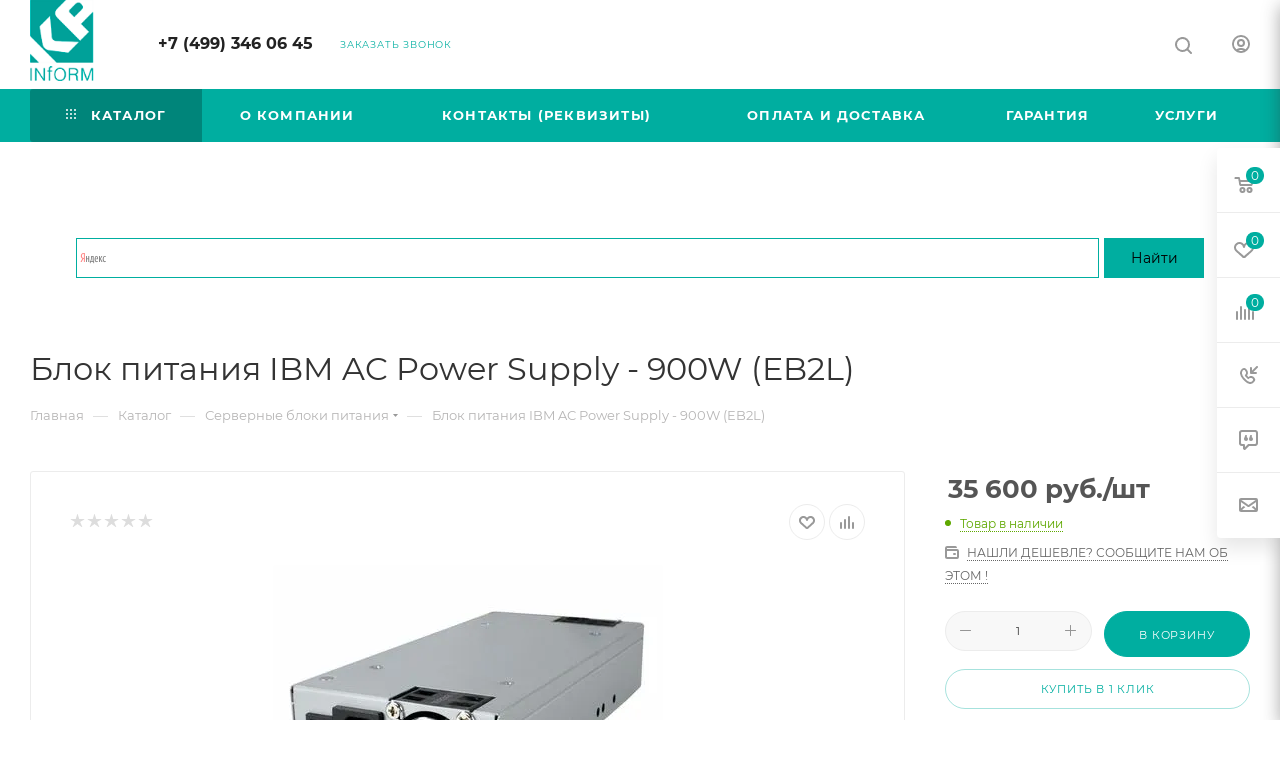

--- FILE ---
content_type: text/html; charset=UTF-8
request_url: https://kp-inform.ru/bitrix/components/bitrix/sale.prediction.product.detail/ajax.php
body_size: -6
content:
	<script>
	BX.ready(function () {
		BX.onCustomEvent('onHasNewPrediction', ['', 'sale_gift_product_1576864261']);
	});
	</script>
	

--- FILE ---
content_type: text/css
request_url: https://kp-inform.ru/bitrix/cache/css/s1/aspro_max/default_ce72058e12ca5edd561cde383585efa8/default_ce72058e12ca5edd561cde383585efa8_v1.css?1746537473643
body_size: 174
content:


/* Start:/bitrix/templates/aspro_max/components/bitrix/iblock.vote/element_rating/style.css?1719310275346*/
/*
.iblock-vote table td div { cursor: pointer; background: url('/bitrix/templates/aspro_max/components/bitrix/iblock.vote/element_rating/../../../../images/ai.png') -374px -51px no-repeat; width:19px; height:16px; overflow:hidden; }
div.star-voted, div.star-over { }
.iblock-vote table td div.star-empty { background-position:-393px -51px; }
.iblock-vote table td div.star-over { background-position:-374px -51px;}

*/
/* End */
/* /bitrix/templates/aspro_max/components/bitrix/iblock.vote/element_rating/style.css?1719310275346 */


--- FILE ---
content_type: application/javascript
request_url: https://kp-inform.ru/bitrix/js/ui/entity-selector/dist/entity-selector.bundle.min.js?1742225956170802
body_size: 40603
content:
this.BX=this.BX||{};this.BX.UI=this.BX.UI||{};(function(e,t,i,n,s,l){"use strict";let a=function(){function e(){babelHelpers.classCallCheck(this,e)}babelHelpers.createClass(e,null,[{key:"makeMultipleComparator",value:function e(t){const i=Object.keys(t).map((e=>`get${s.Text.capitalize(e)}`));const n=[];Object.values(t).forEach((e=>{const t=e.toLowerCase().trim();let i=true;let s=true;if(t==="desc"||t==="desc nulls first"){i=false}else if(t==="asc nulls first"){s=false}else if(t==="desc nulls last"){i=false;s=false}n.push({ascOrdering:i,nullsOrdering:s})}));const l=i.length;return(e,t)=>{let s=0;let a=0;while(a===0&&s<l){const l=i[s];const r=n[s];a=this.compareItemNodes(e,t,l,r.ascOrdering,r.nullsOrdering);s+=1}return a}}},{key:"compareItemNodes",value:function e(t,i,n,l,a){const r=t.getItem();const o=i.getItem();r.getCustomData().get();const u=r[n]();const h=o[n]();let c=0;if(u!==null&&h===null){c=a?-1:1}else if(u===null&&h!==null){c=a?1:-1}else if(u===null&&h===null){c=l?-1:1}else{if(s.Type.isString(u)){c=u.localeCompare(h)}else{c=u-h}}const d=l?1:-1;return c*d}}]);return e}();let r=function(){function e(){babelHelpers.classCallCheck(this,e)}babelHelpers.createClass(e,null,[{key:"isValid",value:function e(t){return s.Type.isString(t)&&(t===this.HTML||t===this.TEXT)}}]);return e}();babelHelpers.defineProperty(r,"TEXT","text");babelHelpers.defineProperty(r,"HTML","html");let o=function(){function e(t){babelHelpers.classCallCheck(this,e);babelHelpers.defineProperty(this,"text",null);babelHelpers.defineProperty(this,"type",null);if(s.Type.isPlainObject(t)){if(s.Type.isString(t.text)){this.text=t.text}if(r.isValid(t.type)){this.type=t.type}}else if(s.Type.isString(t)){this.text=t}}babelHelpers.createClass(e,[{key:"getText",value:function e(){return this.text}},{key:"getType",value:function e(){return this.type}},{key:"isNullable",value:function e(){return this.getText()===null}},{key:"renderTo",value:function e(t){const i=this.getText();if(i===null){return}if(this.getType()===null||this.getType()===r.TEXT){t.textContent=i}else if(this.getType()===r.HTML){t.innerHTML=i}}},{key:"toString",value:function e(){var t;return(t=this.getText())!==null&&t!==void 0?t:""}},{key:"toJSON",value:function e(){if(this.getType()===null){return this.getText()}else{return{text:this.getText(),type:this.getType()}}}}]);return e}();let u=function(){function e(){babelHelpers.classCallCheck(this,e)}babelHelpers.createClass(e,null,[{key:"mark",value:function e(t,i){let n=true;if(t instanceof o){if(t.getType()==="html"){n=false}t=t.getText()}if(!s.Type.isStringFilled(t)||!i||i.count()===0){return t}let l="";let a=0;let r="";i.forEach((e=>{if(a>e.getStartIndex()){return}r=t.substring(a,e.getStartIndex());l+=n?s.Text.encode(r):r;l+='<span class="ui-selector-highlight-mark">';r=t.substring(e.getStartIndex(),e.getEndIndex());l+=n?s.Text.encode(r):r;l+="</span>";a=e.getEndIndex()}));r=t.substring(a);l+=n?s.Text.encode(r):r;return l}}]);return e}();let h=function(){function e(t){babelHelpers.classCallCheck(this,e);babelHelpers.defineProperty(this,"title",null);babelHelpers.defineProperty(this,"textColor",null);babelHelpers.defineProperty(this,"bgColor",null);babelHelpers.defineProperty(this,"containers",new WeakMap);const i=s.Type.isPlainObject(t)?t:{};this.setTitle(i.title);this.setTextColor(i.textColor);this.setBgColor(i.bgColor)}babelHelpers.createClass(e,[{key:"getTitle",value:function e(){const t=this.getTitleNode();return t!==null&&!t.isNullable()?t.getText():""}},{key:"getTitleNode",value:function e(){return this.title}},{key:"setTitle",value:function e(t){if(s.Type.isStringFilled(t)||s.Type.isPlainObject(t)||t===null){this.title=t===null?null:new o(t)}}},{key:"getTextColor",value:function e(){return this.textColor}},{key:"setTextColor",value:function e(t){if(s.Type.isString(t)||t===null){this.textColor=t}}},{key:"getBgColor",value:function e(){return this.bgColor}},{key:"setBgColor",value:function e(t){if(s.Type.isString(t)||t===null){this.bgColor=t}}},{key:"getContainer",value:function e(t){let i=this.containers.get(t);if(!i){i=document.createElement("span");i.className="ui-selector-item-badge";this.containers.set(t,i)}return i}},{key:"renderTo",value:function e(t){const i=this.getContainer(t);const n=this.getTitleNode();if(n){this.getTitleNode().renderTo(i)}else{i.textContent=""}s.Dom.style(i,"color",this.getTextColor());s.Dom.style(i,"background-color",this.getBgColor());s.Dom.append(i,t)}},{key:"toJSON",value:function e(){return{title:this.getTitleNode(),textColor:this.getTextColor(),bgColor:this.getBgColor()}}}]);return e}();let c=function(){function e(t){babelHelpers.classCallCheck(this,e);babelHelpers.defineProperty(this,"name",null);babelHelpers.defineProperty(this,"type","string");babelHelpers.defineProperty(this,"searchable",true);babelHelpers.defineProperty(this,"system",false);babelHelpers.defineProperty(this,"sort",null);const i=s.Type.isPlainObject(t)?t:{};if(!s.Type.isStringFilled(i.name)){throw new Error('EntitySelector.SearchField: "name" parameter is required.')}this.name=i.name;this.setType(i.type);this.setSystem(i.system);this.setSort(i.sort);this.setSearchable(i.searchable)}babelHelpers.createClass(e,[{key:"getName",value:function e(){return this.name}},{key:"getType",value:function e(){return this.type}},{key:"setType",value:function e(t){if(s.Type.isStringFilled(t)){this.type=t}}},{key:"getSort",value:function e(){return this.sort}},{key:"setSort",value:function e(t){if(s.Type.isNumber(t)||t===null){this.sort=t}}},{key:"setSearchable",value:function e(t){if(s.Type.isBoolean(t)){this.searchable=t}}},{key:"isSearchable",value:function e(){return this.searchable}},{key:"setSystem",value:function e(t){if(s.Type.isBoolean(t)){this.system=t}}},{key:"isCustom",value:function e(){return!this.isSystem()}},{key:"isSystem",value:function e(){return this.system}}]);return e}();let d=function(){function e(t,i,n){babelHelpers.classCallCheck(this,e);babelHelpers.defineProperty(this,"field",null);babelHelpers.defineProperty(this,"queryWord",null);babelHelpers.defineProperty(this,"startIndex",null);babelHelpers.defineProperty(this,"endIndex",null);this.field=t;this.queryWord=i;this.startIndex=n;this.endIndex=n+i.length}babelHelpers.createClass(e,[{key:"getField",value:function e(){return this.field}},{key:"getQueryWord",value:function e(){return this.queryWord}},{key:"getStartIndex",value:function e(){return this.startIndex}},{key:"getEndIndex",value:function e(){return this.endIndex}}]);return e}();const g=(e,t)=>{if(e.getStartIndex()===t.getStartIndex()){return e.getEndIndex()>t.getEndIndex()?-1:1}else{return e.getStartIndex()>t.getStartIndex()?1:-1}};let f=function(){function e(t,n=[]){babelHelpers.classCallCheck(this,e);babelHelpers.defineProperty(this,"field",null);babelHelpers.defineProperty(this,"matchIndexes",new i.OrderedArray(g));this.field=t;this.addIndexes(n)}babelHelpers.createClass(e,[{key:"getField",value:function e(){return this.field}},{key:"getMatches",value:function e(){return this.matchIndexes}},{key:"addIndex",value:function e(t){this.matchIndexes.add(t)}},{key:"addIndexes",value:function e(t){if(s.Type.isArray(t)){t.forEach((e=>{this.addIndex(e)}))}}}]);return e}();let p=function(){function e(){babelHelpers.classCallCheck(this,e)}babelHelpers.createClass(e,null,[{key:"handleTransitionEnd",value:function e(t,i){const n=s.Type.isArray(i)?new Set(i):new Set([i]);return new Promise((function(e){const i=l=>{if(l.target!==t||!n.has(l.propertyName)){return}n.delete(l.propertyName);if(n.size===0){e(l);s.Event.unbind(t,"transitionend",i)}};s.Event.bind(t,"transitionend",i)}))}},{key:"handleAnimationEnd",value:function e(t,i){return new Promise((e=>{const n=l=>{if(!i||l.animationName===i){e(l);s.Event.unbind(t,"animationend",n)}};s.Event.bind(t,"animationend",n)}))}}]);return e}();const b=/^data:((?:\w+\/(?:(?!;).)+)?)((?:;[\w\W]*?[^;])*),(.+)$/;const y=e=>typeof e==="string"?e.match(b):false;function v(e){if(y(e)){return e}return encodeURI(e)}function T(e,t){m(e,t);t.add(e)}function m(e,t){if(t.has(e)){throw new TypeError("Cannot initialize the same private elements twice on an object")}}function C(e,t,i){k(e,t);return i}function k(e,t){if(e!==t){throw new TypeError("Private static access of wrong provenance")}}function S(e,t,i){if(!t.has(e)){throw new TypeError("attempted to get private field on non-instance")}return i}let H=function e(){babelHelpers.classCallCheck(this,e)};babelHelpers.defineProperty(H,"PARTIAL","partial");babelHelpers.defineProperty(H,"OVERRIDE","override");var I=new WeakSet;var O=new WeakSet;let x=function(){function e(t,n){babelHelpers.classCallCheck(this,e);T(this,O);T(this,I);babelHelpers.defineProperty(this,"item",null);babelHelpers.defineProperty(this,"tab",null);babelHelpers.defineProperty(this,"cache",new s.Cache.MemoryCache);babelHelpers.defineProperty(this,"parentNode",null);babelHelpers.defineProperty(this,"children",null);babelHelpers.defineProperty(this,"childItems",new WeakMap);babelHelpers.defineProperty(this,"loaded",false);babelHelpers.defineProperty(this,"dynamic",false);babelHelpers.defineProperty(this,"dynamicPromise",null);babelHelpers.defineProperty(this,"loader",null);babelHelpers.defineProperty(this,"open",false);babelHelpers.defineProperty(this,"autoOpen",false);babelHelpers.defineProperty(this,"focused",false);babelHelpers.defineProperty(this,"renderMode",H.PARTIAL);babelHelpers.defineProperty(this,"title",null);babelHelpers.defineProperty(this,"subtitle",null);babelHelpers.defineProperty(this,"supertitle",null);babelHelpers.defineProperty(this,"caption",null);babelHelpers.defineProperty(this,"captionOptions",{});babelHelpers.defineProperty(this,"avatar",null);babelHelpers.defineProperty(this,"avatarOptions",null);babelHelpers.defineProperty(this,"link",null);babelHelpers.defineProperty(this,"linkTitle",null);babelHelpers.defineProperty(this,"textColor",null);babelHelpers.defineProperty(this,"badges",null);babelHelpers.defineProperty(this,"badgesOptions",{});babelHelpers.defineProperty(this,"hidden",false);babelHelpers.defineProperty(this,"highlights",[]);babelHelpers.defineProperty(this,"renderWithDebounce",s.Runtime.debounce(this.render,50,this));const l=s.Type.isPlainObject(n)?n:{};if(s.Type.isObject(t)){this.item=t}let r=null;if(s.Type.isFunction(l.itemOrder)){r=l.itemOrder}else if(s.Type.isPlainObject(l.itemOrder)){r=a.makeMultipleComparator(l.itemOrder)}this.children=new i.OrderedArray(r);this.renderMode=l.renderMode===H.OVERRIDE?H.OVERRIDE:H.PARTIAL;if(this.renderMode===H.OVERRIDE){this.setTitle("");this.setSubtitle("");this.setSupertitle("");this.setCaption("");this.setLinkTitle("");this.avatar="";this.avatarOptions={bgSize:null,bgColor:null,bgImage:null,border:null,borderRadius:null,outline:null,outlineOffset:null};this.textColor="";this.link="";this.badges=[];this.captionOptions={fitContent:null,maxWidth:null,justifyContent:null};this.badgesOptions={fitContent:null,maxWidth:null,justifyContent:null}}this.setTitle(l.title);this.setSubtitle(l.subtitle);this.setSupertitle(l.supertitle);this.setCaption(l.caption);this.setCaptionOptions(l.captionOptions);this.setAvatar(l.avatar);this.setAvatarOptions(l.avatarOptions);this.setTextColor(l.textColor);this.setLink(l.link);this.setLinkTitle(l.linkTitle);this.setBadges(l.badges);this.setBadgesOptions(l.badgesOptions);this.setDynamic(l.dynamic);this.setOpen(l.open)}babelHelpers.createClass(e,[{key:"getItem",value:function e(){return this.item}},{key:"isRoot",value:function e(){return this.getParentNode()===null}},{key:"getDialog",value:function e(){return this.getTab().getDialog()}},{key:"setTab",value:function e(t){this.tab=t}},{key:"getTab",value:function e(){return this.tab}},{key:"getParentNode",value:function e(){return this.parentNode}},{key:"setParentNode",value:function e(t){this.parentNode=t}},{key:"getNextSibling",value:function e(){if(!this.getParentNode()){return null}const t=this.getParentNode().getChildren();const i=t.getIndex(this);return t.getByIndex(i+1)}},{key:"getPreviousSibling",value:function e(){if(!this.getParentNode()){return null}const t=this.getParentNode().getChildren();const i=t.getIndex(this);return t.getByIndex(i-1)}},{key:"addChildren",value:function e(t){if(!s.Type.isArray(t)){return}t.forEach((e=>{delete e.tabs;const t=this.getDialog().addItem(e);const i=this.addItem(t,e.nodeOptions);i.addChildren(e.children)}))}},{key:"addChild",value:function t(i){if(!(i instanceof e)){throw new Error("EntitySelector.ItemNode: an item must be an instance of EntitySelector.ItemNode.")}if(this.isChildOf(i)||i===this){throw new Error("EntitySelector.ItemNode: a child item cannot be a parent of current item.")}if(this.getChildren().has(i)||this.childItems.has(i.getItem())){return null}this.getChildren().add(i);this.childItems.set(i.getItem(),i);i.setTab(this.getTab());i.setParentNode(this);if(this.isRendered()){this.renderWithDebounce()}return i}},{key:"getDepthLevel",value:function e(){return this.isRoot()?0:this.getParentNode().getDepthLevel()+1}},{key:"addItem",value:function e(t,i){let n=this.childItems.get(t);if(!n){n=t.createNode(i);this.addChild(n)}return n}},{key:"addItems",value:function e(t){if(s.Type.isArray(t)){this.disableRender();t.forEach((e=>{if(s.Type.isArray(e)&&e.length===2){this.addItem(e[0],e[1])}else if(e instanceof Ne){this.addItem(e)}}));this.enableRender();if(this.isRendered()){this.renderWithDebounce()}}}},{key:"hasItem",value:function e(t){return this.childItems.has(t)}},{key:"removeChild",value:function e(t){if(!this.getChildren().has(t)){return false}t.removeChildren();if(t.isFocused()){t.unfocus()}t.setParentNode(null);t.getItem().removeNode(t);this.getChildren().delete(t);this.childItems.delete(t.getItem());if(this.isRendered()){s.Dom.remove(t.getOuterContainer())}return true}},{key:"removeChildren",value:function e(){if(!this.hasChildren()){return}this.getChildren().forEach((e=>{e.removeChildren();if(e.isFocused()){e.unfocus()}e.setParentNode(null);e.getItem().removeNode(e)}));this.getChildren().clear();this.childItems=new WeakMap;if(this.isRendered()){if(s.Browser.isIE()){s.Dom.clean(this.getChildrenContainer())}else{this.getChildrenContainer().textContent=""}}}},{key:"hasChild",value:function e(t){return this.getChildren().has(t)}},{key:"isChildOf",value:function e(t){let i=this.getParentNode();while(i!==null){if(i===t){return true}i=i.getParentNode()}return false}},{key:"getFirstChild",value:function e(){return this.children.getFirst()}},{key:"getLastChild",value:function e(){return this.children.getLast()}},{key:"getChildren",value:function e(){return this.children}},{key:"hasChildren",value:function e(){return this.children.count()>0}},{key:"loadChildren",value:function e(){if(!this.isDynamic()){throw new Error("EntitySelector.ItemNode.loadChildren: an item node is not dynamic.")}if(this.dynamicPromise){return this.dynamicPromise}this.dynamicPromise=s.ajax.runAction("ui.entityselector.getChildren",{json:{parentItem:this.getItem().getAjaxJson(),dialog:this.getDialog().getAjaxJson()},getParameters:{context:this.getDialog().getContext()}});this.dynamicPromise.then((e=>{if(e&&e.data&&s.Type.isPlainObject(e.data.dialog)){this.addChildren(e.data.dialog.items);this.render()}this.loaded=true}));this.dynamicPromise.catch((e=>{this.loaded=false;this.dynamicPromise=null;console.error(e)}));return this.dynamicPromise}},{key:"setOpen",value:function e(t){if(s.Type.isBoolean(t)){if(t&&this.isDynamic()&&!this.isLoaded()){this.setAutoOpen(true)}else{this.open=t}}}},{key:"isOpen",value:function e(){return this.open}},{key:"isAutoOpen",value:function e(){return this.autoOpen&&this.isDynamic()&&!this.isLoaded()}},{key:"setAutoOpen",value:function e(t){if(s.Type.isBoolean(t)){this.autoOpen=t}}},{key:"setDynamic",value:function e(t){if(s.Type.isBoolean(t)){this.dynamic=t}}},{key:"isDynamic",value:function e(){return this.dynamic}},{key:"isLoaded",value:function e(){return this.loaded}},{key:"getLoader",value:function e(){if(this.loader===null){this.loader=new l.Loader({target:this.getIndicatorContainer(),size:30})}return this.loader}},{key:"showLoader",value:function e(){void this.getLoader().show();s.Dom.addClass(this.getIndicatorContainer(),"ui-selector-item-indicator-hidden")}},{key:"hideLoader",value:function e(){void this.getLoader().hide();s.Dom.removeClass(this.getIndicatorContainer(),"ui-selector-item-indicator-hidden")}},{key:"destroyLoader",value:function e(){this.getLoader().destroy();this.loader=null;s.Dom.removeClass(this.getIndicatorContainer(),"ui-selector-item-indicator-hidden")}},{key:"expand",value:function e(){if(this.isOpen()||!this.hasChildren()&&!this.isDynamic()){return}if(this.isDynamic()&&!this.isLoaded()){this.loadChildren().then((()=>{this.destroyLoader();this.expand()}));this.showLoader();return}s.Dom.addClass(this.getOuterContainer(),"ui-selector-item-box-open");s.Dom.style(this.getChildrenContainer(),"height","0px");s.Dom.style(this.getChildrenContainer(),"opacity",0);requestAnimationFrame((()=>{requestAnimationFrame((()=>{s.Dom.style(this.getChildrenContainer(),"height",`${this.getChildrenContainer().scrollHeight}px`);s.Dom.style(this.getChildrenContainer(),"opacity",1);p.handleTransitionEnd(this.getChildrenContainer(),"height").then((()=>{s.Dom.style(this.getChildrenContainer(),"height",null);s.Dom.style(this.getChildrenContainer(),"opacity",null);s.Dom.addClass(this.getOuterContainer(),"ui-selector-item-box-open");this.setOpen(true)}))}))}))}},{key:"collapse",value:function e(){if(!this.isOpen()){return}s.Dom.style(this.getChildrenContainer(),"height",`${this.getChildrenContainer().offsetHeight}px`);requestAnimationFrame((()=>{requestAnimationFrame((()=>{s.Dom.style(this.getChildrenContainer(),"height","0px");s.Dom.style(this.getChildrenContainer(),"opacity",0);p.handleTransitionEnd(this.getChildrenContainer(),"height").then((()=>{s.Dom.style(this.getChildrenContainer(),"height",null);s.Dom.style(this.getChildrenContainer(),"opacity",null);s.Dom.removeClass(this.getOuterContainer(),"ui-selector-item-box-open");this.setOpen(false)}))}))}))}},{key:"render",value:function e(t=false){if(this.isRoot()){this.renderRoot(t);return}const i=this.getTitleNode();if(i){i.renderTo(this.getTitleContainer())}else{this.getTitleContainer().textContent=""}const n=this.getSupertitleNode();if(n){n.renderTo(this.getSupertitleContainer())}else{this.getSupertitleContainer().textContent=""}const l=this.getSubtitleNode();if(l){l.renderTo(this.getSubtitleContainer())}else{this.getSubtitleContainer().textContent=""}const a=this.getCaptionNode();if(a){a.renderTo(this.getCaptionContainer())}else{this.getCaptionContainer().textContent=""}const r=this.getCaptionOption("fitContent");if(s.Type.isBoolean(r)){s.Dom.style(this.getCaptionContainer(),"flex-shrink",r?0:null)}const o=this.getCaptionOption("justifyContent");if(s.Type.isStringFilled(o)||o===null){s.Dom.style(this.getCaptionContainer(),{flexGrow:o?"1":null,textAlign:o||null})}const u=this.getCaptionOption("maxWidth");if(s.Type.isString(u)||s.Type.isNumber(u)){s.Dom.style(this.getCaptionContainer(),"max-width",s.Type.isNumber(u)?`${u}px`:u)}if(s.Type.isStringFilled(this.getTextColor())){this.getTitleContainer().style.color=this.getTextColor()}else{this.getTitleContainer().style.removeProperty("color")}const h=this.getAvatar();if(s.Type.isStringFilled(h)){this.getAvatarContainer().style.backgroundImage=`url('${v(h)}')`}else{const e=this.getAvatarOption("bgImage");if(s.Type.isStringFilled(e)){this.getAvatarContainer().style.backgroundImage=e}else{this.getAvatarContainer().style.removeProperty("background-image")}}const c=this.getAvatarOption("bgColor");if(s.Type.isStringFilled(c)){this.getAvatarContainer().style.backgroundColor=c}else{this.getAvatarContainer().style.removeProperty("background-color")}const d=this.getAvatarOption("bgSize");if(s.Type.isStringFilled(d)){this.getAvatarContainer().style.backgroundSize=d}else{this.getAvatarContainer().style.removeProperty("background-size")}const g=this.getAvatarOption("border");if(s.Type.isStringFilled(g)){this.getAvatarContainer().style.border=g}else{this.getAvatarContainer().style.removeProperty("border")}const f=this.getAvatarOption("borderRadius");if(s.Type.isStringFilled(f)){this.getAvatarContainer().style.borderRadius=f}else{this.getAvatarContainer().style.removeProperty("border-radius")}const p=this.getAvatarOption("outline");s.Dom.style(this.getAvatarContainer(),"outline",p);const b=this.getAvatarOption("outlineOffset");s.Dom.style(this.getAvatarContainer(),"outline-offset",b);s.Dom.clean(this.getBadgeContainer());this.getBadges().forEach((e=>{e.renderTo(this.getBadgeContainer())}));const y=this.getBadgesOption("fitContent");if(s.Type.isBoolean(y)){s.Dom.style(this.getBadgeContainer(),"flex-shrink",y?0:null)}const T=this.getBadgesOption("justifyContent");if(s.Type.isStringFilled(T)||T===null){s.Dom.style(this.getBadgeContainer(),{flexGrow:T?"1":null,justifyContent:T||null})}const m=this.getBadgesOption("maxWidth");if(s.Type.isString(m)||s.Type.isNumber(m)){s.Dom.style(this.getBadgeContainer(),"max-width",s.Type.isNumber(m)?`${m}px`:m)}const C=this.getLinkTitleNode();if(C){C.renderTo(this.getLinkTextContainer())}else{this.getLinkTextContainer().textContent=""}if(this.hasChildren()||this.isDynamic()){s.Dom.addClass(this.getOuterContainer(),"ui-selector-item-box-has-children");if(this.getDepthLevel()>=this.getTab().getItemMaxDepth()){s.Dom.addClass(this.getOuterContainer(),"ui-selector-item-box-max-depth")}}else if(this.getOuterContainer().classList.contains("ui-selector-item-box-has-children")){s.Dom.removeClass(this.getOuterContainer(),["ui-selector-item-box-has-children","ui-selector-item-box-max-depth"])}if(this.hasChildren()){const e=this.getChildren().getAll().some((e=>e.isHidden()!==true));if(!e){S(this,I,D).call(this,true)}}this.toggleVisibility();this.highlight();this.renderChildren(t);if(this.isAutoOpen()){this.setAutoOpen(false);requestAnimationFrame((()=>{requestAnimationFrame((()=>{this.expand()}))}))}this.rendered=true}},{key:"renderRoot",value:function e(t=false){this.renderChildren(t);this.rendered=true;const i=this.getTab().getStub();if(i&&i.isAutoShow()&&(this.getDialog().isLoaded()||!this.getDialog().hasDynamicLoad())){if(this.hasChildren()){i.hide()}else{i.show()}}}},{key:"renderChildren",value:function e(t=false){if(!t){if(s.Browser.isIE()){s.Dom.clean(this.getChildrenContainer())}else{this.getChildrenContainer().textContent=""}}if(this.hasChildren()){let e=null;this.getChildren().forEach((i=>{i.render(t);const n=i.getOuterContainer();if(!t){s.Dom.append(n,this.getChildrenContainer())}if(!n.parentNode){if(e!==null){s.Dom.insertAfter(n,e.getOuterContainer())}else{s.Dom.append(n,this.getChildrenContainer())}}e=i}))}}},{key:"isRendered",value:function e(){return this.rendered&&this.getDialog()&&this.getDialog().isRendered()}},{key:"enableRender",value:function e(){this.rendered=true}},{key:"disableRender",value:function e(){this.rendered=false}},{key:"getRenderMode",value:function e(){return this.renderMode}},{key:"isHidden",value:function e(){return this.hidden===true||this.getItem().isHidden()===true}},{key:"setHidden",value:function e(t){if(!s.Type.isBoolean(t)||this.isRoot()){return}S(this,I,D).call(this,t);if(this.isRendered()){this.toggleVisibility();let e=this.getParentNode();const t=this.isHidden();while(e.isRoot()===false){if(t){const t=e.getChildren().getAll().some((e=>e.isHidden()!==true));if(!t){var i;S(i=e,I,D).call(i,true)}e.toggleVisibility()}else{var n;S(n=e,I,D).call(n,false);e.toggleVisibility();if(e.isHidden()){break}}e=e.getParentNode()}}}},{key:"toggleVisibility",value:function e(){if(this.isHidden()){s.Dom.addClass(this.getOuterContainer(),"--hidden")}else if(this.getOuterContainer().classList.contains("--hidden")){s.Dom.removeClass(this.getOuterContainer(),"--hidden")}}},{key:"getTitle",value:function e(){const t=this.getTitleNode();return t!==null?t.getText():null}},{key:"getTitleNode",value:function e(){return this.title!==null?this.title:this.getItem().getTitleNode()}},{key:"setTitle",value:function e(t){if(s.Type.isString(t)||s.Type.isPlainObject(t)){this.title=new o(t)}else if(t===null){this.title=null}}},{key:"getSubtitle",value:function e(){const t=this.getSubtitleNode();return t!==null?t.getText():null}},{key:"getSubtitleNode",value:function e(){return this.subtitle!==null?this.subtitle:this.getItem().getSubtitleNode()}},{key:"setSubtitle",value:function e(t){if(s.Type.isString(t)||s.Type.isPlainObject(t)){this.subtitle=new o(t)}else if(t===null){this.subtitle=null}}},{key:"getSupertitle",value:function e(){const t=this.getSupertitleNode();return t!==null?t.getText():null}},{key:"getSupertitleNode",value:function e(){return this.supertitle!==null?this.supertitle:this.getItem().getSupertitleNode()}},{key:"setSupertitle",value:function e(t){if(s.Type.isString(t)||s.Type.isPlainObject(t)){this.supertitle=new o(t)}else if(t===null){this.supertitle=null}}},{key:"getCaption",value:function e(){const t=this.getCaptionNode();return t!==null?t.getText():null}},{key:"getCaptionNode",value:function e(){return this.caption!==null?this.caption:this.getItem().getCaptionNode()}},{key:"setCaption",value:function e(t){if(s.Type.isString(t)||s.Type.isPlainObject(t)){this.caption=new o(t)}else if(t===null){this.caption=null}}},{key:"getCaptionOption",value:function e(t){if(!s.Type.isUndefined(this.captionOptions[t])){return this.captionOptions[t]}return this.getItem().getCaptionOption(t)}},{key:"setCaptionOption",value:function e(t,i){if(s.Type.isStringFilled(t)&&!s.Type.isUndefined(i)){this.captionOptions[t]=i}}},{key:"setCaptionOptions",value:function e(t){if(s.Type.isPlainObject(t)){Object.keys(t).forEach((e=>{this.setCaptionOption(e,t[e])}))}}},{key:"getAvatar",value:function e(){return this.avatar!==null?this.avatar:this.getItem().getAvatar()}},{key:"setAvatar",value:function e(t){if(s.Type.isString(t)||t===null){this.avatar=t}}},{key:"getAvatarOption",value:function e(t){return this.avatarOptions===null||s.Type.isUndefined(this.avatarOptions[t])?this.getItem().getAvatarOption(t):this.avatarOptions[t]}},{key:"setAvatarOption",value:function e(t,i){if(s.Type.isStringFilled(t)&&!s.Type.isUndefined(i)){if(this.avatarOptions===null){this.avatarOptions={}}this.avatarOptions[t]=i}}},{key:"setAvatarOptions",value:function e(t){if(s.Type.isPlainObject(t)){Object.keys(t).forEach((e=>{this.setAvatarOption(e,t[e])}))}}},{key:"getTextColor",value:function e(){return this.textColor!==null?this.textColor:this.getItem().getTextColor()}},{key:"setTextColor",value:function e(t){if(s.Type.isString(t)||t===null){this.textColor=t}}},{key:"getLink",value:function e(){return this.link!==null?this.getItem().replaceMacros(this.link):this.getItem().getLink()}},{key:"setLink",value:function e(t){if(s.Type.isString(t)||t===null){this.link=t}}},{key:"getLinkTitle",value:function e(){const t=this.getLinkTitleNode();return t!==null?t.getText():null}},{key:"getLinkTitleNode",value:function e(){return this.linkTitle!==null?this.linkTitle:this.getItem().getLinkTitleNode()}},{key:"setLinkTitle",value:function e(t){if(s.Type.isString(t)||s.Type.isPlainObject(t)){this.linkTitle=new o(t)}else if(t===null){this.linkTitle=null}}},{key:"getBadges",value:function e(){return this.badges!==null?this.badges:this.getItem().getBadges()}},{key:"setBadges",value:function e(t){if(s.Type.isArray(t)){this.badges=[];t.forEach((e=>{this.badges.push(new h(e))}))}else if(t===null){this.badges=null}}},{key:"getBadgesOption",value:function e(t){if(!s.Type.isUndefined(this.badgesOptions[t])){return this.badgesOptions[t]}return this.getItem().getBadgesOption(t)}},{key:"setBadgesOption",value:function e(t,i){if(s.Type.isStringFilled(t)&&!s.Type.isUndefined(i)){this.badgesOptions[t]=i}}},{key:"setBadgesOptions",value:function e(t){if(s.Type.isPlainObject(t)){Object.keys(t).forEach((e=>{this.setBadgesOption(e,t[e])}))}}},{key:"getOuterContainer",value:function e(){return this.cache.remember("outer-container",(()=>{let e="";if(this.hasChildren()||this.isDynamic()){e+=" ui-selector-item-box-has-children";if(this.getDepthLevel()>=this.getTab().getItemMaxDepth()){e+=" ui-selector-item-box-max-depth"}}else if(this.getItem().isSelected()){e+=" ui-selector-item-box-selected"}if(this.isOpen()){e+=" ui-selector-item-box-open"}const t=document.createElement("div");t.className=`ui-selector-item-box${e}`;t.appendChild(this.getContainer());t.appendChild(this.getChildrenContainer());return t}))}},{key:"getChildrenContainer",value:function e(){if(this.isRoot()&&this.getTab()){return this.getTab().getItemsContainer()}return this.cache.remember("children-container",(()=>{const e=document.createElement("div");e.className="ui-selector-item-children";return e}))}},{key:"getContainer",value:function e(){return this.cache.remember("container",(()=>{const e=document.createElement("div");e.className="ui-selector-item";s.Event.bind(e,"click",this.handleClick.bind(this));s.Event.bind(e,"mouseenter",this.handleMouseEnter.bind(this));s.Event.bind(e,"mouseleave",this.handleMouseLeave.bind(this));e.appendChild(this.getAvatarContainer());e.appendChild(this.getTitlesContainer());e.appendChild(this.getIndicatorContainer());if(s.Type.isStringFilled(this.getLink())){e.appendChild(this.getLinkContainer())}return e}))}},{key:"getAvatarContainer",value:function e(){return this.cache.remember("avatar",(()=>{const e=document.createElement("div");e.className="ui-selector-item-avatar";return e}))}},{key:"getTitlesContainer",value:function e(){return this.cache.remember("titles",(()=>{const e=document.createElement("div");e.className="ui-selector-item-titles";e.appendChild(this.getSupertitleContainer());e.appendChild(this.getTitleBoxContainer());e.appendChild(this.getSubtitleContainer());return e}))}},{key:"getTitleBoxContainer",value:function e(){return this.cache.remember("title-box",(()=>{const e=document.createElement("div");e.className="ui-selector-item-title-box";e.appendChild(this.getTitleContainer());e.appendChild(this.getBadgeContainer());e.appendChild(this.getCaptionContainer());return e}))}},{key:"getTitleContainer",value:function e(){return this.cache.remember("title",(()=>{const e=document.createElement("div");e.className="ui-selector-item-title";return e}))}},{key:"getSubtitleContainer",value:function e(){return this.cache.remember("subtitle",(()=>{const e=document.createElement("div");e.className="ui-selector-item-subtitle";return e}))}},{key:"getSupertitleContainer",value:function e(){return this.cache.remember("supertitle",(()=>{const e=document.createElement("div");e.className="ui-selector-item-supertitle";return e}))}},{key:"getCaptionContainer",value:function e(){return this.cache.remember("caption",(()=>{const e=document.createElement("div");e.className="ui-selector-item-caption";return e}))}},{key:"getIndicatorContainer",value:function e(){return this.cache.remember("indicator",(()=>{const e=document.createElement("div");e.className="ui-selector-item-indicator";return e}))}},{key:"getBadgeContainer",value:function e(){return this.cache.remember("badge",(()=>{const e=document.createElement("div");e.className="ui-selector-item-badges";return e}))}},{key:"getLinkContainer",value:function e(){return this.cache.remember("link",(()=>{const e=document.createElement("a");e.className="ui-selector-item-link";e.href=this.getLink();e.target="_blank";e.title="";s.Event.bind(e,"click",this.handleLinkClick.bind(this));e.appendChild(this.getLinkTextContainer());return e}))}},{key:"getLinkTextContainer",value:function e(){return this.cache.remember("link-text",(()=>{const e=document.createElement("span");e.className="ui-selector-item-link-text";return e}))}},{key:"showLink",value:function e(){if(s.Type.isStringFilled(this.getLink())){s.Dom.addClass(this.getLinkContainer(),"ui-selector-item-link--show");requestAnimationFrame((()=>{requestAnimationFrame((()=>{s.Dom.addClass(this.getLinkContainer(),"ui-selector-item-link--animate")}))}))}}},{key:"hideLink",value:function e(){if(s.Type.isStringFilled(this.getLink())){s.Dom.removeClass(this.getLinkContainer(),["ui-selector-item-link--show","ui-selector-item-link--animate"])}}},{key:"setHighlights",value:function e(t){this.highlights=t}},{key:"getHighlights",value:function e(){return this.highlights}},{key:"highlight",value:function e(){this.getHighlights().forEach((e=>{const t=e.getField();const i=t.getName();if(t.isCustom()){const t=this.getItem().getCustomData().get(i);this.getSubtitleContainer().innerHTML=u.mark(t,e.getMatches())}else if(t.getName()==="title"){this.getTitleContainer().innerHTML=u.mark(this.getItem().getTitleNode(),e.getMatches())}else if(t.getName()==="subtitle"){this.getSubtitleContainer().innerHTML=u.mark(this.getItem().getSubtitleNode(),e.getMatches())}else if(t.getName()==="supertitle"){this.getSupertitleContainer().innerHTML=u.mark(this.getItem().getSupertitleNode(),e.getMatches())}else if(t.getName()==="caption"){this.getCaptionContainer().innerHTML=u.mark(this.getItem().getCaptionNode(),e.getMatches())}}))}},{key:"select",value:function e(){if(this.hasChildren()||this.isDynamic()){return}s.Dom.addClass(this.getOuterContainer(),"ui-selector-item-box-selected")}},{key:"deselect",value:function e(){if(this.hasChildren()||this.isDynamic()){return}s.Dom.removeClass(this.getOuterContainer(),"ui-selector-item-box-selected")}},{key:"focus",value:function e(){if(this.isFocused()){return}this.focused=true;s.Dom.addClass(this.getOuterContainer(),"ui-selector-item-box-focused");this.getDialog().emit("ItemNode:onFocus",{node:this})}},{key:"unfocus",value:function e(){if(!this.isFocused()){return}this.focused=false;s.Dom.removeClass(this.getOuterContainer(),"ui-selector-item-box-focused");this.getDialog().emit("ItemNode:onUnfocus",{node:this})}},{key:"isFocused",value:function e(){return this.focused}},{key:"click",value:function e(){if(this.hasChildren()||this.isDynamic()){if(this.isOpen()){this.collapse()}else{this.expand()}}else{if(this.getItem().isSelected()){if(this.getItem().isDeselectable()){this.getItem().deselect()}if(this.getDialog().shouldHideOnDeselect()){this.getDialog().hide()}}else{this.getItem().select();if(this.getDialog().shouldClearSearchOnSelect()){this.getDialog().clearSearch()}if(this.getDialog().shouldHideOnSelect()){this.getDialog().hide()}}}this.getDialog().focusSearch()}},{key:"scrollIntoView",value:function e(){const t=this.getTab().getContainer();const i=this.getContainer();const n=s.Dom.getPosition(t);const l=s.Dom.getPosition(i);const a=9;if(l.top<n.top){t.scrollTop-=n.top-l.top+a}else if(l.bottom>n.bottom){t.scrollTop+=l.bottom-n.bottom+a}}},{key:"handleClick",value:function e(){this.click()}},{key:"handleLinkClick",value:function e(t){this.getDialog().emit("ItemNode:onLinkClick",{node:this,event:t});t.stopPropagation()}},{key:"handleMouseEnter",value:function e(){this.focus();this.showLink();S(this,O,P).call(this)}},{key:"handleMouseLeave",value:function e(){this.unfocus();this.hideLink()}}]);return e}();function D(e){if(s.Type.isBoolean(e)&&!this.isRoot()){this.hidden=e}}function P(){var e;if(C(e=this.constructor,x,E).call(e,this.getTitleContainer())){var t;this.getContainer().setAttribute("title",C(t=this.constructor,x,A).call(t,this.getTitleContainer().textContent))}else{s.Dom.attr(this.getContainer(),"title",null)}const i=[this.getSupertitleContainer(),this.getSubtitleContainer(),this.getCaptionContainer(),...this.getBadges().map((e=>e.getContainer(this.getBadgeContainer())))];i.forEach((e=>{var t;if(C(t=this.constructor,x,E).call(t,e)){var i;e.setAttribute("title",C(i=this.constructor,x,A).call(i,e.textContent))}else{s.Dom.attr(e,"title",null)}}))}function E(e){return e.offsetWidth<e.scrollWidth}function A(e){return e.replace(/[\t ]+/gm," ").replace(/\n+/gm,"\n").trim()}let w=function(){function e(t,i=[]){babelHelpers.classCallCheck(this,e);babelHelpers.defineProperty(this,"field",null);babelHelpers.defineProperty(this,"indexes",[]);this.field=t;this.addIndexes(i)}babelHelpers.createClass(e,[{key:"getField",value:function e(){return this.field}},{key:"getIndexes",value:function e(){return this.indexes}},{key:"addIndex",value:function e(t){this.getIndexes().push(t)}},{key:"addIndexes",value:function e(t){t.forEach((e=>{this.addIndex(e)}))}}]);return e}();let B=function(){function e(t,i){babelHelpers.classCallCheck(this,e);babelHelpers.defineProperty(this,"word","");babelHelpers.defineProperty(this,"startIndex",0);this.setWord(t);this.setStartIndex(i)}babelHelpers.createClass(e,[{key:"getWord",value:function e(){return this.word}},{key:"setWord",value:function e(t){if(s.Type.isStringFilled(t)){this.word=t}return this}},{key:"getStartIndex",value:function e(){return this.startIndex}},{key:"setStartIndex",value:function e(t){if(s.Type.isNumber(t)&&t>=0){this.startIndex=t}return this}}]);return e}();
/**
	 * @license
	 * Lodash <https://lodash.com/>
	 * Copyright OpenJS Foundation and other contributors <https://openjsf.org/>
	 * Released under MIT license <https://lodash.com/license>
	 * Based on Underscore.js 1.8.3 <http://underscorejs.org/LICENSE>
	 * Copyright Jeremy Ashkenas, DocumentCloud and Investigative Reporters & Editors
	 */const L="\\ud800-\\udfff";const N="\\u0300-\\u036f";const F="\\ufe20-\\ufe2f";const R="\\u20d0-\\u20ff";const M="\\u1ab0-\\u1aff";const j="\\u1dc0-\\u1dff";const z=N+F+R+M+j;const $="\\u2700-\\u27bf";const W="a-z\\xdf-\\xf6\\xf8-\\xff";const U="\\xac\\xb1\\xd7\\xf7";const _="\\x00-\\x2f\\x3a-\\x40\\x5b-\\x60\\x7b-\\xbf";const V="\\u2000-\\u206f";const q=" \\t\\x0b\\f\\xa0\\ufeff\\n\\r\\u2028\\u2029\\u1680\\u180e\\u2000\\u2001\\u2002\\u2003\\u2004\\u2005\\u2006\\u2007\\u2008\\u2009\\u200a\\u202f\\u205f\\u3000";const Q="A-Z\\xc0-\\xd6\\xd8-\\xde";const G="\\ufe0e\\ufe0f";const X=U+_+V+q;const J="['\u2019]";const K=`[${X}]`;const Z=`[${z}]`;const Y="\\d";const ee=`[${$}]`;const te=`[${W}]`;const ie=`[^${L}${X+Y+$+W+Q}]`;const ne="\\ud83c[\\udffb-\\udfff]";const se=`(?:${Z}|${ne})`;const le=`[^${L}]`;const ae="(?:\\ud83c[\\udde6-\\uddff]){2}";const re="[\\ud800-\\udbff][\\udc00-\\udfff]";const oe=`[${Q}]`;const ue="\\u200d";const he=`(?:${te}|${ie})`;const ce=`(?:${oe}|${ie})`;const de=`(?:${J}(?:d|ll|m|re|s|t|ve))?`;const ge=`(?:${J}(?:D|LL|M|RE|S|T|VE))?`;const fe=`${se}?`;const pe=`[${G}]?`;const be=`(?:${ue}(?:${[le,ae,re].join("|")})${pe+fe})*`;const ye="\\d*(?:1st|2nd|3rd|(?![123])\\dth)(?=\\b|[A-Z_])";const ve="\\d*(?:1ST|2ND|3RD|(?![123])\\dTH)(?=\\b|[a-z_])";const Te=pe+fe+be;const me=`(?:${[ee,ae,re].join("|")})${Te}`;const Ce=new RegExp([`${oe}?${te}+${de}(?=${[K,oe,"$"].join("|")})`,`${ce}+${ge}(?=${[K,oe+he,"$"].join("|")})`,`${oe}?${he}+${de}`,`${oe}+${ge}`,ve,ye,`${Y}+`,me].join("|"),"g");const ke=/[^\x00-\x2f\x3a-\x40\x5b-\x60\x7b-\x7f]+/g;const Se=/[a-z][A-Z]|[A-Z]{2}[a-z]|[0-9][a-zA-Z]|[a-zA-Z][0-9]|[^a-zA-Z0-9 ]/;const He=/[^\s]+/g;const Ie=`!"#$%&'()*+,-./:;<=>?@[\\]^_\`{|}`;const Oe=new RegExp(`[${Ie}]`);let xe=function(){function e(){babelHelpers.classCallCheck(this,e);babelHelpers.defineProperty(this,"indexes",[])}babelHelpers.createClass(e,[{key:"addIndex",value:function e(t){if(s.Type.isObject(t)){this.getIndexes().push(t)}}},{key:"getIndexes",value:function e(){return this.indexes}}],[{key:"create",value:function t(i){const n=new e;const l=i.getEntity();if(!i.isSearchable()||!l.isSearchable()||i.isHidden()){return n}const a=l.getSearchFields();a.forEach((e=>{if(!e.isSearchable()){return}if(e.isSystem()){if(e.getName()==="title"){const t=i.getTitleNode();const s=t!==null&&t.getType()==="html";n.addIndex(this.createIndex(e,i.getTitle(),s))}else if(e.getName()==="subtitle"){const t=i.getSubtitleNode();const s=t!==null&&t.getType()==="html";n.addIndex(this.createIndex(e,i.getSubtitle(),s))}else if(e.getName()==="supertitle"){const t=i.getSupertitleNode();const s=t!==null&&t.getType()==="html";n.addIndex(this.createIndex(e,i.getSupertitle(),s))}else if(e.getName()==="caption"){const t=i.getCaptionNode();const s=t!==null&&t.getType()==="html";n.addIndex(this.createIndex(e,i.getCaption(),s))}}else{const t=i.getCustomData().get(e.getName());if(!s.Type.isUndefined(t)){n.addIndex(this.createIndex(e,t))}}}));return n}},{key:"createIndex",value:function e(t,i,n=false){if(!s.Type.isStringFilled(i)){return null}if(n){i=i.replace(/<\/?[^>]+>/g,(e=>" ".repeat(e.length)));i=i.replace(/&(?:#\d+|#x[\da-fA-F]+|[0-9a-zA-Z]+);/g,(e=>" ".repeat(e.length)))}let l=null;if(t.getType()==="string"){const e=this.splitText(i);if(s.Type.isArrayFilled(e)){this.fillComplexWords(e);this.fillNonCharWords(e,i);l=new w(t,e)}}else if(t.getType()==="email"){const e=i.indexOf("@");if(e!==-1){l=new w(t,[new B(i.toLowerCase(),0),new B(i.substr(e+1).toLowerCase(),e+1)])}}return l}},{key:"splitText",value:function e(t){if(!s.Type.isStringFilled(t)){return[]}return this.hasUnicodeWord(t)?this.splitUnicodeText(t):this.splitAsciiText(t)}},{key:"splitUnicodeText",value:function e(t){return this.splitTextInternal(t,Ce)}},{key:"splitAsciiText",value:function e(t){return this.splitTextInternal(t,ke)}},{key:"hasUnicodeWord",value:function e(t){return Se.test(t)}},{key:"splitTextInternal",value:function e(t,i){let n;const s=[];i.lastIndex=0;while((n=i.exec(t))!==null){if(n.index===i.lastIndex){i.lastIndex++}s.push(new B(n[0].toLowerCase(),n.index))}return s}},{key:"fillComplexWords",value:function e(t){if(t.length<2){return}let i=null;let n=null;t.forEach(((e,s)=>{const l=t[s+1];if(l){const s=e.getStartIndex()+e.getWord().length===l.getStartIndex();if(s){if(i===null){i=e.getWord();n=e.getStartIndex()}i+=l.getWord()}else if(i!==null){t.push(new B(i,n));i=null;n=null}}else if(i!==null){t.push(new B(i,n));i=null;n=null}}))}},{key:"fillNonCharWords",value:function e(t,i){if(!Oe.test(i)){return}let n;while((n=He.exec(i))!==null){if(n.index===He.lastIndex){He.lastIndex++}const e=n[0];if(Oe.test(e)){t.push(new B(e.toLowerCase(),n.index));for(let i=0;i<e.length;i++){const s=e[i];if(!Ie.includes(s)){break}const l=e.substr(i+1);if(l.length){t.push(new B(l.toLowerCase(),n.index+i+1))}}}}He.lastIndex=0}}]);return e}();let De=function(){function e(t){babelHelpers.classCallCheck(this,e);babelHelpers.defineProperty(this,"id",null);babelHelpers.defineProperty(this,"options",{});const i=s.Type.isPlainObject(t)?t:{};this.id=i.id;this.options=i.options}babelHelpers.createClass(e,[{key:"getId",value:function e(){return this.id}},{key:"getOptions",value:function e(){return this.options}},{key:"toJSON",value:function e(){return{id:this.getId(),options:this.getOptions()}}}]);return e}();let Pe=function(){function e(t){babelHelpers.classCallCheck(this,e);babelHelpers.defineProperty(this,"id",null);babelHelpers.defineProperty(this,"options",{});babelHelpers.defineProperty(this,"searchable",true);babelHelpers.defineProperty(this,"searchFields",null);babelHelpers.defineProperty(this,"dynamicLoad",false);babelHelpers.defineProperty(this,"dynamicSearch",false);babelHelpers.defineProperty(this,"substituteEntityId",null);babelHelpers.defineProperty(this,"searchCacheLimits",[]);babelHelpers.defineProperty(this,"filters",new Map);babelHelpers.defineProperty(this,"itemOptions",{});babelHelpers.defineProperty(this,"tagOptions",{});babelHelpers.defineProperty(this,"badgeOptions",[]);babelHelpers.defineProperty(this,"textNodes",new Map);let n=s.Type.isPlainObject(t)?t:{};if(!s.Type.isStringFilled(n.id)){throw new Error('EntitySelector.Entity: "id" parameter is required.')}const l=this.constructor.getEntityDefaultOptions(n.id)||{};n=s.Runtime.merge(JSON.parse(JSON.stringify(l)),n);this.id=n.id.toLowerCase();this.options=s.Type.isPlainObject(n.options)?n.options:{};this.itemOptions=s.Type.isPlainObject(n.itemOptions)?n.itemOptions:{};this.tagOptions=s.Type.isPlainObject(n.tagOptions)?n.tagOptions:{};this.badgeOptions=s.Type.isArray(n.badgeOptions)?n.badgeOptions:[];this.substituteEntityId=s.Type.isStringFilled(n.substituteEntityId)?n.substituteEntityId:null;if(s.Type.isArray(n.filters)){n.filters.forEach((e=>{this.addFilter(e)}))}this.searchFields=new i.OrderedArray(((e,t)=>{if(e.getSort()!==null&&t.getSort()===null){return-1}else if(e.getSort()===null&&t.getSort()!==null){return 1}else if(e.getSort()===null&&t.getSort()===null){return-1}else{return e.getSort()-t.getSort()}}));this.setSearchable(n.searchable);this.setDynamicLoad(n.dynamicLoad);this.setDynamicSearch(n.dynamicSearch);this.setSearchFields(n.searchFields);this.setSearchCacheLimits(n.searchCacheLimits)}babelHelpers.createClass(e,[{key:"getId",value:function e(){return this.id}},{key:"getOptions",value:function e(){return this.options}},{key:"getItemOptions",value:function e(){return this.itemOptions}},{key:"getItemOption",value:function e(t,i){return this.constructor.getOptionInternal(this.itemOptions,t,i)}},{key:"getTagOptions",value:function e(){return this.tagOptions}},{key:"getTagOption",value:function e(t,i){return this.constructor.getOptionInternal(this.tagOptions,t,i)}},{key:"getBadges",value:function e(t){const i=this.getItemOption("badges",t.getEntityType())||[];const n=[...i];this.badgeOptions.forEach((e=>{if(s.Type.isPlainObject(e.conditions)){for(const i in e.conditions){if(t.getCustomData().get(i)!==e.conditions[i]){return}}n.push(e)}}));return n}},{key:"getOptionTextNode",value:function e(t,i){if(!s.Type.isString(t)){return null}if(!s.Type.isString(i)){i="default"}let n=this.textNodes.get(t);let l=n?n.get(i):undefined;if(s.Type.isUndefined(l)){if(!n){n=new Map;this.textNodes.set(t,n)}const e=this.getItemOption(t,i);l=s.Type.isString(e)||s.Type.isPlainObject(e)?new o(e):null;n.set(i,l)}return l}},{key:"isSearchable",value:function e(){return this.searchable}},{key:"setSearchable",value:function e(t){if(s.Type.isBoolean(t)){this.searchable=t}}},{key:"getSearchFields",value:function e(){return this.searchFields}},{key:"setSearchFields",value:function e(t){this.searchFields.clear();const i=new c({name:"title",searchable:true,system:true,type:"string"});const n=new c({name:"subtitle",searchable:true,system:true,type:"string"});this.searchFields.add(i);this.searchFields.add(n);const l=s.Type.isArray(t)?t:[];l.forEach((e=>{const t=new c(e);if(t.isSystem()){if(t.getName()==="title"){this.searchFields.delete(i)}else if(t.getName()==="subtitle"){this.searchFields.delete(n)}}this.searchFields.add(t)}));this.searchFields.forEach(((e,t)=>{e.setSort(t)}))}},{key:"setSearchCacheLimits",value:function e(t){if(s.Type.isArrayFilled(t)){t.forEach((e=>{if(s.Type.isStringFilled(e)){this.searchCacheLimits.push(new RegExp(e,"i"))}}))}}},{key:"getSearchCacheLimits",value:function e(){return this.searchCacheLimits}},{key:"hasDynamicLoad",value:function e(){return this.dynamicLoad}},{key:"setDynamicLoad",value:function e(t){if(s.Type.isBoolean(t)){this.dynamicLoad=t}}},{key:"hasDynamicSearch",value:function e(){return this.dynamicSearch}},{key:"setDynamicSearch",value:function e(t){if(s.Type.isBoolean(t)){this.dynamicSearch=t}}},{key:"getFilters",value:function e(){return Array.from(this.filters.values())}},{key:"addFilters",value:function e(t){if(s.Type.isArray(t)){t.forEach((e=>{this.addFilter(e)}))}}},{key:"addFilter",value:function e(t){if(s.Type.isPlainObject(t)){const e=new De(t);this.filters.set(e.getId(),e)}}},{key:"getFilter",value:function e(t){return this.filters.get(t)||null}},{key:"getSubstituteEntityId",value:function e(){return this.substituteEntityId}},{key:"toJSON",value:function e(){return{id:this.getId(),options:this.getOptions(),searchable:this.isSearchable(),dynamicLoad:this.hasDynamicLoad(),dynamicSearch:this.hasDynamicSearch(),filters:this.getFilters(),substituteEntityId:this.getSubstituteEntityId()}}}],[{key:"getDefaultOptions",value:function e(){if(this.defaultOptions===null){this.defaultOptions={};this.getExtensions().forEach((e=>{const t=s.Extension.getSettings(e);const i=t.get("entities",[]);i.forEach((e=>{if(s.Type.isStringFilled(e.id)&&s.Type.isPlainObject(e.options)){this.defaultOptions[e.id]=JSON.parse(JSON.stringify(e.options))}}))}))}return this.defaultOptions}},{key:"getExtensions",value:function e(){if(this.extensions===null){const e=s.Extension.getSettings("ui.entity-selector");this.extensions=e.get("extensions",[])}return this.extensions}},{key:"getEntityDefaultOptions",value:function e(t){return this.getDefaultOptions()[t]||null}},{key:"getItemOptions",value:function e(t,i){if(!s.Type.isStringFilled(t)){return null}const n=this.getEntityDefaultOptions(t);const l=n&&n["itemOptions"]?n["itemOptions"]:null;if(s.Type.isUndefined(i)){return l}else{return l&&!s.Type.isUndefined(l[i])?l[i]:null}}},{key:"getTagOptions",value:function e(t,i){if(!s.Type.isStringFilled(t)){return null}const n=this.getEntityDefaultOptions(t);const l=n&&n["tagOptions"]?n["tagOptions"]:null;if(s.Type.isUndefined(i)){return l}else{return l&&!s.Type.isUndefined(l[i])?l[i]:null}}},{key:"getItemOption",value:function e(t,i,n){return this.getOptionInternal(this.getItemOptions(t),i,n)}},{key:"getTagOption",value:function e(t,i,n){return this.getOptionInternal(this.getTagOptions(t),i,n)}},{key:"getOptionInternal",value:function e(t,i,n){if(!s.Type.isPlainObject(t)){return null}if(t[n]&&!s.Type.isUndefined(t[n][i])){return t[n][i]}else if(t["default"]&&!s.Type.isUndefined(t["default"][i])){return t["default"][i]}return null}}]);return e}();babelHelpers.defineProperty(Pe,"extensions",null);babelHelpers.defineProperty(Pe,"defaultOptions",null);let Ee=function(){function e(){babelHelpers.classCallCheck(this,e)}babelHelpers.createClass(e,null,[{key:"createMapFromOptions",value:function e(t){if(s.Type.isPlainObject(t)){return new Map(Object.entries(t))}const i=new Map;if(s.Type.isArrayFilled(t)){t.forEach((e=>{if(s.Type.isArray(e)&&e.length===2&&s.Type.isString(e[0])){i.set(e[0],e[1])}}))}return i}},{key:"convertMapToObject",value:function e(t){const i={};if(s.Type.isMap(t)){t.forEach(((e,t)=>{if(s.Type.isString(t)){i[t]=e}}))}return i}}]);return e}();function Ae(e,t){we(e,t);t.add(e)}function we(e,t){if(t.has(e)){throw new TypeError("Cannot initialize the same private elements twice on an object")}}function Be(e,t,i){if(!t.has(e)){throw new TypeError("attempted to get private field on non-instance")}return i}var Le=new WeakSet;let Ne=function(){function e(t){babelHelpers.classCallCheck(this,e);Ae(this,Le);babelHelpers.defineProperty(this,"id",null);babelHelpers.defineProperty(this,"entityId",null);babelHelpers.defineProperty(this,"entityType",null);babelHelpers.defineProperty(this,"title",null);babelHelpers.defineProperty(this,"subtitle",null);babelHelpers.defineProperty(this,"supertitle",null);babelHelpers.defineProperty(this,"caption",null);babelHelpers.defineProperty(this,"captionOptions",{});babelHelpers.defineProperty(this,"avatar",null);babelHelpers.defineProperty(this,"avatarOptions",null);babelHelpers.defineProperty(this,"textColor",null);babelHelpers.defineProperty(this,"link",null);babelHelpers.defineProperty(this,"linkTitle",null);babelHelpers.defineProperty(this,"tagOptions",null);babelHelpers.defineProperty(this,"badges",null);babelHelpers.defineProperty(this,"badgesOptions",{});babelHelpers.defineProperty(this,"dialog",null);babelHelpers.defineProperty(this,"nodes",new Set);babelHelpers.defineProperty(this,"selected",false);babelHelpers.defineProperty(this,"searchable",true);babelHelpers.defineProperty(this,"saveable",true);babelHelpers.defineProperty(this,"deselectable",true);babelHelpers.defineProperty(this,"hidden",false);babelHelpers.defineProperty(this,"searchIndex",null);babelHelpers.defineProperty(this,"customData",null);babelHelpers.defineProperty(this,"sort",null);babelHelpers.defineProperty(this,"contextSort",null);babelHelpers.defineProperty(this,"globalSort",null);const i=s.Type.isPlainObject(t)?t:{};if(!s.Type.isStringFilled(i.id)&&!s.Type.isNumber(i.id)){throw new Error('EntitySelector.Item: "id" parameter is required.')}if(!s.Type.isStringFilled(i.entityId)){throw new Error('EntitySelector.Item: "entityId" parameter is required.')}this.id=i.id;this.entityId=i.entityId.toLowerCase();this.entityType=s.Type.isStringFilled(i.entityType)?i.entityType:"default";this.selected=s.Type.isBoolean(i.selected)?i.selected:false;this.customData=Ee.createMapFromOptions(i.customData);this.tagOptions=Ee.createMapFromOptions(i.tagOptions);this.setTitle(i.title);this.setSubtitle(i.subtitle);this.setSupertitle(i.supertitle);this.setCaption(i.caption);this.setCaptionOptions(i.captionOptions);this.setAvatar(i.avatar);this.setAvatarOptions(i.avatarOptions);this.setTextColor(i.textColor);this.setLink(i.link);this.setLinkTitle(i.linkTitle);this.setBadges(i.badges);this.setBadgesOptions(i.badgesOptions);this.setSearchable(i.searchable);this.setSaveable(i.saveable);this.setDeselectable(i.deselectable);this.setHidden(i.hidden);this.setContextSort(i.contextSort);this.setGlobalSort(i.globalSort);this.setSort(i.sort)}babelHelpers.createClass(e,[{key:"getId",value:function e(){return this.id}},{key:"getEntityId",value:function e(){return this.entityId}},{key:"getEntity",value:function e(){let t=this.getDialog().getEntity(this.getEntityId());if(t===null){t=new Pe({id:this.getEntityId()});this.getDialog().addEntity(t)}return t}},{key:"getEntityType",value:function e(){return this.entityType}},{key:"getTitle",value:function e(){const t=this.getTitleNode();return t!==null&&!t.isNullable()?t.getText():""}},{key:"getTitleNode",value:function e(){return this.title}},{key:"setTitle",value:function e(t){if(s.Type.isStringFilled(t)||s.Type.isPlainObject(t)||t===null){this.title=t===null?null:new o(t);this.resetSearchIndex();Be(this,Le,Fe).call(this)}}},{key:"getSubtitle",value:function e(){const t=this.getSubtitleNode();return t!==null?t.getText():null}},{key:"getSubtitleNode",value:function e(){return this.subtitle!==null?this.subtitle:this.getEntityTextNode("subtitle")}},{key:"setSubtitle",value:function e(t){if(s.Type.isString(t)||s.Type.isPlainObject(t)||t===null){this.subtitle=t===null?null:new o(t);this.resetSearchIndex();Be(this,Le,Fe).call(this)}}},{key:"getSupertitle",value:function e(){const t=this.getSupertitleNode();return t!==null?t.getText():null}},{key:"getSupertitleNode",value:function e(){return this.supertitle!==null?this.supertitle:this.getEntityTextNode("supertitle")}},{key:"setSupertitle",value:function e(t){if(s.Type.isString(t)||s.Type.isPlainObject(t)||t===null){this.supertitle=t===null?null:new o(t);this.resetSearchIndex();Be(this,Le,Fe).call(this)}}},{key:"getCaption",value:function e(){const t=this.getCaptionNode();return t!==null?t.getText():null}},{key:"getCaptionNode",value:function e(){return this.caption!==null?this.caption:this.getEntityTextNode("caption")}},{key:"setCaption",value:function e(t){if(s.Type.isString(t)||s.Type.isPlainObject(t)||t===null){this.caption=t===null?null:new o(t);this.resetSearchIndex();Be(this,Le,Fe).call(this)}}},{key:"getCaptionOption",value:function e(t){if(!s.Type.isUndefined(this.captionOptions[t])){return this.captionOptions[t]}const i=this.getEntityItemOption("captionOptions");if(s.Type.isPlainObject(i)&&!s.Type.isUndefined(i[t])){return i[t]}return null}},{key:"setCaptionOption",value:function e(t,i){if(s.Type.isStringFilled(t)&&!s.Type.isUndefined(i)){this.captionOptions[t]=i;Be(this,Le,Fe).call(this)}}},{key:"setCaptionOptions",value:function e(t){if(s.Type.isPlainObject(t)){Object.keys(t).forEach((e=>{this.setCaptionOption(e,t[e])}))}}},{key:"getAvatar",value:function e(){return this.avatar!==null?this.avatar:this.getEntityItemOption("avatar")}},{key:"setAvatar",value:function e(t){if(s.Type.isString(t)||t===null){this.avatar=t;Be(this,Le,Fe).call(this)}}},{key:"getAvatarOption",value:function e(t){if(this.avatarOptions!==null&&!s.Type.isUndefined(this.avatarOptions[t])){return this.avatarOptions[t]}const i=this.getEntityItemOption("avatarOptions");if(s.Type.isPlainObject(i)&&!s.Type.isUndefined(i[t])){return i[t]}return null}},{key:"setAvatarOption",value:function e(t,i){if(s.Type.isStringFilled(t)&&!s.Type.isUndefined(i)){if(this.avatarOptions===null){this.avatarOptions={}}this.avatarOptions[t]=i;Be(this,Le,Fe).call(this)}}},{key:"setAvatarOptions",value:function e(t){if(s.Type.isPlainObject(t)){Object.keys(t).forEach((e=>{this.setAvatarOption(e,t[e])}))}}},{key:"getTextColor",value:function e(){return this.textColor!==null?this.textColor:this.getEntityItemOption("textColor")}},{key:"setTextColor",value:function e(t){if(s.Type.isString(t)||t===null){this.textColor=t;Be(this,Le,Fe).call(this)}}},{key:"getLink",value:function e(){const t=this.link!==null?this.link:this.getEntityItemOption("link");return this.replaceMacros(t)}},{key:"setLink",value:function e(t){if(s.Type.isString(t)||t===null){this.link=t;Be(this,Le,Fe).call(this)}}},{key:"getLinkTitle",value:function e(){const t=this.getLinkTitleNode();return t!==null?t.getText():s.Loc.getMessage("UI_SELECTOR_ITEM_LINK_TITLE")}},{key:"getLinkTitleNode",value:function e(){return this.linkTitle!==null?this.linkTitle:this.getEntityTextNode("linkTitle")}},{key:"setLinkTitle",value:function e(t){if(s.Type.isString(t)||s.Type.isPlainObject(t)||t===null){this.linkTitle=t===null?null:new o(t);Be(this,Le,Fe).call(this)}}},{key:"getBadges",value:function e(){if(this.badges!==null){return this.badges}const t=this.getEntity().getBadges(this);if(s.Type.isArray(t)){this.setBadges(t)}else{this.badges=[]}return this.badges}},{key:"setBadges",value:function e(t){if(s.Type.isArray(t)){this.badges=[];t.forEach((e=>{this.badges.push(new h(e))}));Be(this,Le,Fe).call(this)}else if(t===null){this.badges=null;Be(this,Le,Fe).call(this)}}},{key:"getBadgesOption",value:function e(t){if(!s.Type.isUndefined(this.badgesOptions[t])){return this.badgesOptions[t]}const i=this.getEntityItemOption("badgesOptions");if(s.Type.isPlainObject(i)&&!s.Type.isUndefined(i[t])){return i[t]}return null}},{key:"setBadgesOption",value:function e(t,i){if(s.Type.isStringFilled(t)&&!s.Type.isUndefined(i)){this.badgesOptions[t]=i;Be(this,Le,Fe).call(this)}}},{key:"setBadgesOptions",value:function e(t){if(s.Type.isPlainObject(t)){Object.keys(t).forEach((e=>{this.setBadgesOption(e,t[e])}))}}},{key:"setDialog",value:function e(t){this.dialog=t}},{key:"getDialog",value:function e(){return this.dialog}},{key:"createNode",value:function e(t){const i=new x(this,t);this.nodes.add(i);return i}},{key:"removeNode",value:function e(t){this.nodes.delete(t)}},{key:"getNodes",value:function e(){return this.nodes}},{key:"select",value:function e(t=false){if(this.selected){return}const i=this.getDialog();const s=i&&!t;if(s){const e=new n.BaseEvent({data:{item:this}});i.emit("Item:onBeforeSelect",e);if(e.isDefaultPrevented()){return}}this.selected=true;if(i){i.handleItemSelect(this,!t)}if(this.isRendered()){this.getNodes().forEach((e=>{e.select()}))}if(s){i.emit("Item:onSelect",{item:this});i.saveRecentItem(this)}}},{key:"deselect",value:function e(){if(!this.selected){return}const t=this.getDialog();if(t){const e=new n.BaseEvent({data:{item:this}});t.emit("Item:onBeforeDeselect",e);if(e.isDefaultPrevented()){return}}this.selected=false;if(this.isRendered()){this.getNodes().forEach((e=>{e.deselect()}))}if(t){t.handleItemDeselect(this);t.emit("Item:onDeselect",{item:this})}}},{key:"isSelected",value:function e(){return this.selected}},{key:"setSearchable",value:function e(t){if(s.Type.isBoolean(t)){this.searchable=t}}},{key:"isSearchable",value:function e(){return this.searchable}},{key:"setSaveable",value:function e(t){if(s.Type.isBoolean(t)){this.saveable=t}}},{key:"isSaveable",value:function e(){return this.saveable}},{key:"setDeselectable",value:function e(t){if(s.Type.isBoolean(t)){this.deselectable=t;if(this.getDialog()&&this.getDialog().getTagSelector()){const e=this.getDialog().getTagSelector().getTag({id:this.getId(),entityId:this.getEntityId()});if(e){e.setDeselectable(t)}}}}},{key:"isDeselectable",value:function e(){return this.deselectable}},{key:"setHidden",value:function e(t){if(s.Type.isBoolean(t)){this.hidden=t;if(this.isRendered()){this.getNodes().forEach((e=>{e.setHidden(t)}))}}}},{key:"isHidden",value:function e(){return this.hidden}},{key:"setContextSort",value:function e(t){if(s.Type.isNumber(t)||t===null){this.contextSort=t}}},{key:"getContextSort",value:function e(){return this.contextSort}},{key:"setGlobalSort",value:function e(t){if(s.Type.isNumber(t)||t===null){this.globalSort=t}}},{key:"getGlobalSort",value:function e(){return this.globalSort}},{key:"setSort",value:function e(t){if(s.Type.isNumber(t)||t===null){this.sort=t}}},{key:"getSort",value:function e(){return this.sort}},{key:"getSearchIndex",value:function e(){if(this.searchIndex===null){this.searchIndex=xe.create(this)}return this.searchIndex}},{key:"resetSearchIndex",value:function e(){this.searchIndex=null}},{key:"getCustomData",value:function e(){return this.customData}},{key:"isRendered",value:function e(){return this.getDialog()&&this.getDialog().isRendered()}},{key:"getEntityItemOption",value:function e(t){return this.getEntity().getItemOption(t,this.getEntityType())}},{key:"getEntityTagOption",value:function e(t){return this.getEntity().getTagOption(t,this.getEntityType())}},{key:"getEntityTextNode",value:function e(t){return this.getEntity().getOptionTextNode(t,this.getEntityType())}},{key:"getTagOptions",value:function e(){return this.tagOptions}},{key:"getTagOption",value:function e(t){const i=this.getTagOptions().get(t);if(!s.Type.isUndefined(i)){return i}return null}},{key:"getTagGlobalOption",value:function e(t,i=false){if(!s.Type.isStringFilled(t)){return null}let n=this.getTagOption(t);if(n===null&&i===true&&this[t]!==null){n=this[t]}if(n===null&&this.getDialog().getTagSelector()){const e=`getTag${s.Text.toPascalCase(t)}`;if(s.Type.isFunction(this.getDialog().getTagSelector()[e])){n=this.getDialog().getTagSelector()[e]()}}if(n===null){n=this.getEntityTagOption(t)}if(n===null&&i===true){n=this.getEntityItemOption(t)}return n}},{key:"getTagBgColor",value:function e(){return this.getTagGlobalOption("bgColor")}},{key:"getTagTextColor",value:function e(){return this.getTagGlobalOption("textColor")}},{key:"getTagMaxWidth",value:function e(){return this.getTagGlobalOption("maxWidth")}},{key:"getTagFontWeight",value:function e(){return this.getTagGlobalOption("fontWeight")}},{key:"getTagAvatar",value:function e(){return this.getTagGlobalOption("avatar",true)}},{key:"getTagAvatarOptions",value:function e(){return this.getTagGlobalOption("avatarOptions",true)}},{key:"getTagLink",value:function e(){return this.replaceMacros(this.getTagGlobalOption("link",true))}},{key:"replaceMacros",value:function e(t){if(!s.Type.isStringFilled(t)){return t}return t.replace(/#id#/i,this.getId()).replace(/#element_id#/i,this.getId())}},{key:"createTag",value:function e(){return{id:this.getId(),entityId:this.getEntityId(),entityType:this.getEntityType(),title:this.getTagOption("title")||this.getTitleNode()&&this.getTitleNode().toJSON()||"",deselectable:this.isDeselectable(),avatar:this.getTagAvatar(),avatarOptions:this.getTagAvatarOptions(),link:this.getTagLink(),maxWidth:this.getTagMaxWidth(),textColor:this.getTagTextColor(),bgColor:this.getTagBgColor(),fontWeight:this.getTagFontWeight(),onclick:this.getTagOption("onclick")}}},{key:"getAjaxJson",value:function e(){return this.toJSON()}},{key:"toJSON",value:function e(){return{id:this.getId(),entityId:this.getEntityId(),entityType:this.getEntityType(),selected:this.isSelected(),deselectable:this.isDeselectable(),searchable:this.isSearchable(),saveable:this.isSaveable(),hidden:this.isHidden(),title:this.getTitleNode(),link:this.getLink(),linkTitle:this.getLinkTitleNode(),subtitle:this.getSubtitleNode(),supertitle:this.getSupertitleNode(),caption:this.getCaptionNode(),avatar:this.getAvatar(),textColor:this.getTextColor(),sort:this.getSort(),contextSort:this.getContextSort(),globalSort:this.getGlobalSort(),customData:Ee.convertMapToObject(this.getCustomData()),tagOptions:Ee.convertMapToObject(this.getTagOptions()),badges:this.getBadges()}}}]);return e}();function Fe(){if(this.isRendered()){this.getNodes().forEach((e=>{e.render()}))}}let Re=e=>e,Me;let je=function(){function e(t,i){babelHelpers.classCallCheck(this,e);babelHelpers.defineProperty(this,"tab",null);babelHelpers.defineProperty(this,"autoShow",true);babelHelpers.defineProperty(this,"cache",new s.Cache.MemoryCache);babelHelpers.defineProperty(this,"content",null);this.options=s.Type.isPlainObject(i)?i:{};this.tab=t;this.autoShow=this.getOption("autoShow",true)}babelHelpers.createClass(e,[{key:"render",value:function e(){throw new Error("You must implement render() method.")}},{key:"getTab",value:function e(){return this.tab}},{key:"getOuterContainer",value:function e(){return this.cache.remember("outer-container",(()=>s.Tag.render(Me||(Me=Re`
				<div class="ui-selector-tab-stub">${0}</div>
			`),this.render())))}},{key:"isAutoShow",value:function e(){return this.autoShow}},{key:"show",value:function e(){s.Dom.append(this.getOuterContainer(),this.getTab().getContainer())}},{key:"hide",value:function e(){s.Dom.remove(this.getOuterContainer())}},{key:"getOptions",value:function e(){return this.options}},{key:"getOption",value:function e(t,i){if(!s.Type.isUndefined(this.options[t])){return this.options[t]}else if(!s.Type.isUndefined(i)){return i}return null}}]);return e}();let ze=e=>e,$e,We,Ue,_e;let Ve=function(e){babelHelpers.inherits(t,e);function t(e,i){var n;babelHelpers.classCallCheck(this,t);n=babelHelpers.possibleConstructorReturn(this,babelHelpers.getPrototypeOf(t).call(this,e,i));babelHelpers.defineProperty(babelHelpers.assertThisInitialized(n),"content",null);return n}babelHelpers.createClass(t,[{key:"getContainer",value:function e(){return this.cache.remember("container",(()=>{const e=this.getOption("subtitle");const t=s.Type.isStringFilled(this.getOption("title"))?this.getOption("title"):this.getDefaultTitle();const i=this.getOption("icon")||this.getTab().getIcon("default");let n=35;if(s.Type.isNumber(this.getOption("iconOpacity"))){n=Math.min(100,Math.max(0,this.getOption("iconOpacity")))}const l=s.Type.isStringFilled(i)?`style="background-image: url('${v(i)}'); opacity: ${n/100};"`:"";const a=this.getOption("arrow",false)&&this.getTab().getDialog().getActiveFooter()!==null;return s.Tag.render($e||($e=ze`
				<div class="ui-selector-tab-default-stub">
					<div class="ui-selector-tab-default-stub-icon" ${0}></div>
					<div class="ui-selector-tab-default-stub-titles">
						<div class="ui-selector-tab-default-stub-title">${0}</div>
						${0}
					</div>
					
					${0}
				</div>
			`),l,t,e?s.Tag.render(We||(We=ze`<div class="ui-selector-tab-default-stub-subtitle">${0}</div>`),e):"",a?s.Tag.render(Ue||(Ue=ze`<div class="ui-selector-tab-default-stub-arrow"></div>`)):"")}))}},{key:"getDefaultTitle",value:function e(){const t=this.getTab().getTitleNode();if(t===null){return s.Loc.getMessage("UI_SELECTOR_TAB_STUB_TITLE").replace(/#TAB_TITLE#/,"")}const i=s.Tag.render(_e||(_e=ze`<span class="ui-selector-tab-default-stub-title"></span>`));t.renderTo(i);return s.Loc.getMessage("UI_SELECTOR_TAB_STUB_TITLE").replace(/#TAB_TITLE#/,i.innerHTML)}},{key:"render",value:function e(){return this.getContainer()}}]);return t}(je);let qe=e=>e,Qe;let Ge=function(){function e(t,i){babelHelpers.classCallCheck(this,e);babelHelpers.defineProperty(this,"dialog",null);babelHelpers.defineProperty(this,"tab",null);babelHelpers.defineProperty(this,"container",null);babelHelpers.defineProperty(this,"cache",new s.Cache.MemoryCache);this.options=s.Type.isPlainObject(i)?i:{};if(t instanceof ui){this.dialog=t}else{this.tab=t;this.dialog=this.tab.getDialog()}}babelHelpers.createClass(e,[{key:"getDialog",value:function e(){return this.dialog}},{key:"getTab",value:function e(){return this.tab}},{key:"show",value:function e(){s.Dom.addClass(this.getContainer(),"ui-selector-header--show")}},{key:"hide",value:function e(){s.Dom.removeClass(this.getContainer(),"ui-selector-header--show")}},{key:"getOptions",value:function e(){return this.options}},{key:"getOption",value:function e(t,i){if(!s.Type.isUndefined(this.options[t])){return this.options[t]}else if(!s.Type.isUndefined(i)){return i}return null}},{key:"getContainer",value:function e(){if(this.container===null){this.container=s.Tag.render(Qe||(Qe=qe`
				<div class="ui-selector-header">${0}</div>
			`),this.render())}return this.container}},{key:"render",value:function e(){throw new Error("You must implement render() method.")}}]);return e}();let Xe=e=>e,Je;let Ke=function(){function e(t,i){babelHelpers.classCallCheck(this,e);babelHelpers.defineProperty(this,"dialog",null);babelHelpers.defineProperty(this,"tab",null);babelHelpers.defineProperty(this,"container",null);babelHelpers.defineProperty(this,"cache",new s.Cache.MemoryCache);this.options=s.Type.isPlainObject(i)?i:{};if(t instanceof ui){this.dialog=t}else{this.tab=t;this.dialog=this.tab.getDialog()}}babelHelpers.createClass(e,[{key:"getDialog",value:function e(){return this.dialog}},{key:"getTab",value:function e(){return this.tab}},{key:"show",value:function e(){s.Dom.addClass(this.getContainer(),"ui-selector-footer--show")}},{key:"hide",value:function e(){s.Dom.removeClass(this.getContainer(),"ui-selector-footer--show")}},{key:"getOptions",value:function e(){return this.options}},{key:"getOption",value:function e(t,i){if(!s.Type.isUndefined(this.options[t])){return this.options[t]}else if(!s.Type.isUndefined(i)){return i}return null}},{key:"getContainer",value:function e(){if(this.container===null){this.container=s.Tag.render(Je||(Je=Xe`
				<div class="ui-selector-footer">${0}</div>
			`),this.render())}return this.container}},{key:"render",value:function e(){throw new Error("You must implement render() method.")}}]);return e}();let Ze=e=>e,Ye,et,tt,it,nt;let st=function(){function e(t,i){babelHelpers.classCallCheck(this,e);babelHelpers.defineProperty(this,"id",null);babelHelpers.defineProperty(this,"title",null);babelHelpers.defineProperty(this,"rootNode",null);babelHelpers.defineProperty(this,"dialog",null);babelHelpers.defineProperty(this,"stub",null);babelHelpers.defineProperty(this,"visible",true);babelHelpers.defineProperty(this,"rendered",false);babelHelpers.defineProperty(this,"locked",false);babelHelpers.defineProperty(this,"selected",false);babelHelpers.defineProperty(this,"hovered",false);babelHelpers.defineProperty(this,"icon",{});babelHelpers.defineProperty(this,"textColor",{});babelHelpers.defineProperty(this,"bgColor",{});babelHelpers.defineProperty(this,"itemMaxDepth",5);babelHelpers.defineProperty(this,"header",null);babelHelpers.defineProperty(this,"showDefaultHeader",true);babelHelpers.defineProperty(this,"footer",null);babelHelpers.defineProperty(this,"showDefaultFooter",true);babelHelpers.defineProperty(this,"showAvatars",null);babelHelpers.defineProperty(this,"cache",new s.Cache.MemoryCache);const n=s.Type.isPlainObject(i)?i:{};if(!s.Type.isStringFilled(n.id)){throw new Error('EntitySelector.Tab: "id" parameter is required.')}this.setDialog(t);this.id=n.id;this.showDefaultHeader=n.showDefaultHeader!==false;this.showDefaultFooter=n.showDefaultFooter!==false;this.rootNode=new x(null,{itemOrder:n.itemOrder});this.rootNode.setTab(this);this.setVisible(n.visible);this.setTitle(n.title);this.setItemMaxDepth(n.itemMaxDepth);this.setIcon(n.icon);this.setTextColor(n.textColor);this.setBgColor(n.bgColor);this.setStub(n.stub,n.stubOptions);this.setHeader(n.header,n.headerOptions);this.setFooter(n.footer,n.footerOptions);this.setShowAvatars(n.showAvatars)}babelHelpers.createClass(e,[{key:"getId",value:function e(){return this.id}},{key:"setDialog",value:function e(t){this.dialog=t}},{key:"getDialog",value:function e(){return this.dialog}},{key:"getStub",value:function e(){return this.stub}},{key:"setStub",value:function e(t,i){let n=null;const l=s.Type.isPlainObject(i)?i:{};if(s.Type.isString(t)||s.Type.isFunction(t)){const e=s.Type.isString(t)?s.Reflection.getClass(t):t;if(s.Type.isFunction(e)){n=new e(this,l);if(!(n instanceof je)){console.error("EntitySelector: stub is not an instance of BaseStub.");n=null}}}if(!n&&t!==false){n=new Ve(this,l)}this.stub=n}},{key:"getHeader",value:function e(){return this.header}},{key:"setHeader",value:function e(t,i){let n=null;if(t!==null){n=ui.createHeader(this,t,i);if(n===null){return}}if(this.isRendered()&&this.getHeader()!==null){s.Dom.remove(this.getHeader().getContainer());this.getDialog().adjustHeader()}this.header=n;if(this.isRendered()){this.getDialog().appendHeader(n);this.getDialog().adjustHeader()}}},{key:"canShowDefaultHeader",value:function e(){return this.showDefaultHeader}},{key:"enableDefaultHeader",value:function e(){this.showDefaultHeader=true;this.getDialog().adjustHeader()}},{key:"disableDefaultHeader",value:function e(){this.showDefaultHeader=false;this.getDialog().adjustHeader()}},{key:"getFooter",value:function e(){return this.footer}},{key:"setFooter",value:function e(t,i){let n=null;if(t!==null){n=ui.createFooter(this,t,i);if(n===null){return}}if(this.isRendered()&&this.getFooter()!==null){s.Dom.remove(this.getFooter().getContainer());this.getDialog().adjustFooter()}this.footer=n;if(this.isRendered()){this.getDialog().appendFooter(n);this.getDialog().adjustFooter()}}},{key:"canShowDefaultFooter",value:function e(){return this.showDefaultFooter}},{key:"enableDefaultFooter",value:function e(){this.showDefaultFooter=true;this.getDialog().adjustFooter()}},{key:"disableDefaultFooter",value:function e(){this.showDefaultFooter=false;this.getDialog().adjustFooter()}},{key:"setShowAvatars",value:function e(t){if(s.Type.isBoolean(t)||t===null){this.showAvatars=t;if(this.isRendered()){this.renderContainer()}}}},{key:"shouldShowAvatars",value:function e(){var t;return(t=this.showAvatars)!==null&&t!==void 0?t:this.getDialog().shouldShowAvatars()}},{key:"getRootNode",value:function e(){return this.rootNode}},{key:"setTitle",value:function e(t){if(s.Type.isStringFilled(t)||s.Type.isPlainObject(t)||t===null){this.title=t===null?null:new o(t);if(this.isRendered()){this.renderLabel()}}}},{key:"getTitle",value:function e(){const t=this.getTitleNode();return t!==null&&!t.isNullable()?t.getText():""}},{key:"getTitleNode",value:function e(){return this.title}},{key:"setIcon",value:function e(t){return this.setProperty("icon",t)}},{key:"getIcon",value:function e(t){return this.getPropertyByState("icon",t)}},{key:"setBgColor",value:function e(t){return this.setProperty("bgColor",t)}},{key:"getBgColor",value:function e(t){return this.getPropertyByState("bgColor",t)}},{key:"setTextColor",value:function e(t){return this.setProperty("textColor",t)}},{key:"getTextColor",value:function e(t){return this.getPropertyByState("textColor",t)}},{key:"setProperty",value:function e(t,i){const n=this[t];if(!n){return}if(s.Type.isPlainObject(i)){Object.keys(i).forEach((e=>{if(s.Type.isStringFilled(i[e])){n[e]=i[e]}}))}else if(s.Type.isStringFilled(i)){n["default"]=i}}},{key:"getPropertyByState",value:function e(t,i){const n=this[t];const l=s.Type.isStringFilled(i)?i:"default";if(!s.Type.isUndefined(n)&&!s.Type.isUndefined(n[l])){return n[l]}return null}},{key:"getPropertyByCurrentState",value:function e(t){const i=this[t];if(this.isSelected()&&this.isHovered()&&i.selectedHovered){return i.selectedHovered}else if(this.isSelected()&&i.selected){return i.selected}else if(this.isHovered()&&i.hovered){return i.hovered}else if(i.default){return i.default}return null}},{key:"setItemMaxDepth",value:function e(t){if(s.Type.isNumber(t)&&t>0){this.itemMaxDepth=t}}},{key:"getItemMaxDepth",value:function e(){return this.itemMaxDepth}},{key:"getContainer",value:function e(){return this.cache.remember("container",(()=>s.Tag.render(Ye||(Ye=Ze`
				<div class="ui-selector-tab-content">${0}</div>
			`),this.getItemsContainer())))}},{key:"getLabelContainer",value:function e(){return this.cache.remember("label",(()=>{const e=this.isVisible()?"":" ui-selector-tab-label-hidden";return s.Tag.render(et||(et=Ze`
				<div
					class="ui-selector-tab-label${0}"
					onclick="${0}"
					onmouseenter="${0}"
					onmouseleave="${0}"
				>
					${0}
					${0}
				</div>
			`),e,this.handleLabelClick.bind(this),this.handleLabelMouseEnter.bind(this),this.handleLabelMouseLeave.bind(this),this.getIconContainer(),this.getTitleContainer())}))}},{key:"getIconContainer",value:function e(){return this.cache.remember("icon",(()=>s.Tag.render(tt||(tt=Ze`
				<div class="ui-selector-tab-icon"></div>
			`))))}},{key:"getTitleContainer",value:function e(){return this.cache.remember("title",(()=>s.Tag.render(it||(it=Ze`
				<div class="ui-selector-tab-title"></div>
			`))))}},{key:"getItemsContainer",value:function e(){return this.cache.remember("items",(()=>s.Tag.render(nt||(nt=Ze`
				<div class="ui-selector-items"></div>
			`))))}},{key:"render",value:function e(){this.getRootNode().render();this.rendered=true}},{key:"renderLabel",value:function e(){s.Dom.style(this.getTitleContainer(),"color",this.getPropertyByCurrentState("textColor"));s.Dom.style(this.getLabelContainer(),"background-color",this.getPropertyByCurrentState("bgColor"));const t=this.getPropertyByCurrentState("icon");s.Dom.style(this.getIconContainer(),"background-image",t?`url('${v(t)}')`:null);const i=this.getTitleNode();if(i){this.getTitleNode().renderTo(this.getTitleContainer())}else{this.getTitleContainer().textContent=""}}},{key:"renderContainer",value:function e(){const t="ui-selector-tab-content--hide-avatars";if(this.shouldShowAvatars()){s.Dom.removeClass(this.getContainer(),t)}else{s.Dom.addClass(this.getContainer(),t)}}},{key:"isVisible",value:function e(){return this.visible}},{key:"setVisible",value:function e(t){if(s.Type.isBoolean(t)){this.visible=t;if(this.isRendered()){if(this.visible){s.Dom.remove(this.getLabelContainer(),"ui-selector-tab-label-hidden")}else{s.Dom.addClass(this.getLabelContainer(),"ui-selector-tab-label-hidden")}}}}},{key:"isRendered",value:function e(){return this.rendered&&this.getDialog()&&this.getDialog().isRendered()}},{key:"select",value:function e(){if(this.isSelected()){return}s.Dom.addClass(this.getContainer(),"ui-selector-tab-content-active");if(this.isVisible()){s.Dom.addClass(this.getLabelContainer(),"ui-selector-tab-label-active");this.renderLabel()}this.selected=true;if(this.isVisible()){this.renderLabel()}if(this.getHeader()){this.getHeader().show()}if(this.getFooter()){this.getFooter().show()}this.getDialog().emit("Tab:onSelect",{tab:this})}},{key:"deselect",value:function e(){if(!this.isSelected()){return}s.Dom.removeClass(this.getContainer(),"ui-selector-tab-content-active");if(this.isVisible()){s.Dom.removeClass(this.getLabelContainer(),"ui-selector-tab-label-active")}this.selected=false;if(this.isVisible()){this.renderLabel()}if(this.getHeader()){this.getHeader().hide()}if(this.getFooter()){this.getFooter().hide()}this.getDialog().emit("Tab:onDeselect",{tab:this})}},{key:"hover",value:function e(){if(this.isHovered()){return}s.Dom.addClass(this.getLabelContainer(),"ui-selector-tab-label-hover");this.hovered=true;this.renderLabel()}},{key:"unhover",value:function e(){if(!this.isHovered()){return}s.Dom.removeClass(this.getLabelContainer(),"ui-selector-tab-label-hover");this.hovered=false;this.renderLabel()}},{key:"isSelected",value:function e(){return this.selected}},{key:"isHovered",value:function e(){return this.hovered}},{key:"lock",value:function e(){this.locked=true;s.Dom.addClass(this.getContainer(),"ui-selector-tab-content-locked")}},{key:"unlock",value:function e(){this.locked=false;s.Dom.removeClass(this.getContainer(),"ui-selector-tab-content-locked")}},{key:"isLocked",value:function e(){return this.locked}},{key:"handleLabelClick",value:function e(){this.getDialog().selectTab(this.getId())}},{key:"handleLabelMouseEnter",value:function e(){this.hover()}},{key:"handleLabelMouseLeave",value:function e(){this.unhover()}}]);return e}();let lt=e=>e,at,rt,ot,ut,ht,ct;function dt(e,t,i){gt(e,t);return i}function gt(e,t){if(e!==t){throw new TypeError("Private static access of wrong provenance")}}let ft=function(){function e(t){babelHelpers.classCallCheck(this,e);babelHelpers.defineProperty(this,"id",null);babelHelpers.defineProperty(this,"entityId",null);babelHelpers.defineProperty(this,"entityType",null);babelHelpers.defineProperty(this,"title",null);babelHelpers.defineProperty(this,"avatar",null);babelHelpers.defineProperty(this,"avatarOptions",null);babelHelpers.defineProperty(this,"maxWidth",null);babelHelpers.defineProperty(this,"textColor",null);babelHelpers.defineProperty(this,"bgColor",null);babelHelpers.defineProperty(this,"fontWeight",null);babelHelpers.defineProperty(this,"link",null);babelHelpers.defineProperty(this,"onclick",null);babelHelpers.defineProperty(this,"clickable",null);babelHelpers.defineProperty(this,"deselectable",null);babelHelpers.defineProperty(this,"customData",null);babelHelpers.defineProperty(this,"cache",new s.Cache.MemoryCache);babelHelpers.defineProperty(this,"selector",null);babelHelpers.defineProperty(this,"rendered",false);const i=s.Type.isPlainObject(t)?t:{};if(!s.Type.isStringFilled(i.id)&&!s.Type.isNumber(i.id)){throw new Error('TagSelector.TagItem: "id" parameter is required.')}if(!s.Type.isStringFilled(i.entityId)){throw new Error('TagSelector.TagItem: "entityId" parameter is required.')}this.id=i.id;this.entityId=i.entityId.toLowerCase();this.entityType=s.Type.isStringFilled(i.entityType)?i.entityType:"default";this.customData=Ee.createMapFromOptions(i.customData);this.onclick=s.Type.isFunction(i.onclick)?i.onclick:null;this.link=s.Type.isStringFilled(i.link)?i.link:null;this.setTitle(i.title);this.setDeselectable(i.deselectable);this.setAvatar(i.avatar);this.setAvatarOptions(i.avatarOptions);this.setMaxWidth(i.maxWidth);this.setTextColor(i.textColor);this.setBgColor(i.bgColor);this.setFontWeight(i.fontWeight);this.setClickable(i.clickable)}babelHelpers.createClass(e,[{key:"getId",value:function e(){return this.id}},{key:"getEntityId",value:function e(){return this.entityId}},{key:"getEntityType",value:function e(){return this.entityType}},{key:"getSelector",value:function e(){return this.selector}},{key:"setSelector",value:function e(t){this.selector=t}},{key:"getTitle",value:function e(){return this.getTitleNode()&&!this.getTitleNode().isNullable()?this.getTitleNode().getText():""}},{key:"getTitleNode",value:function e(){return this.title}},{key:"setTitle",value:function e(t){if(s.Type.isStringFilled(t)||s.Type.isPlainObject(t)||t===null){this.title=t===null?null:new o(t)}}},{key:"getAvatar",value:function e(){if(this.avatar!==null){return this.avatar}if(this.getSelector().getTagAvatar()!==null){return this.getSelector().getTagAvatar()}if(this.getEntityTagOption("avatar")!==null){return this.getEntityTagOption("avatar")}return this.getEntityItemOption("avatar")}},{key:"setAvatar",value:function e(t){if(s.Type.isString(t)||t===null){this.avatar=t}}},{key:"getAvatarOption",value:function e(t){if(this.avatarOptions!==null&&!s.Type.isUndefined(this.avatarOptions[t])){return this.avatarOptions[t]}const i=this.getSelector().getTagAvatarOption(t);if(i!==null){return i[t]}const n=this.getEntityTagOption("avatarOptions");if(s.Type.isPlainObject(n)&&!s.Type.isUndefined(n[t])){return n[t]}const l=this.getEntityItemOption("avatarOptions");if(s.Type.isPlainObject(l)&&!s.Type.isUndefined(l[t])){return l[t]}return null}},{key:"setAvatarOption",value:function e(t,i){if(s.Type.isStringFilled(t)&&!s.Type.isUndefined(i)){if(this.avatarOptions===null){this.avatarOptions={}}this.avatarOptions[t]=i}}},{key:"setAvatarOptions",value:function e(t){if(s.Type.isPlainObject(t)){Object.keys(t).forEach((e=>{this.setAvatarOption(e,t[e])}))}}},{key:"getTextColor",value:function e(){if(this.textColor!==null){return this.textColor}if(this.getSelector().getTagTextColor()!==null){return this.getSelector().getTagTextColor()}return this.getEntityTagOption("textColor")}},{key:"setTextColor",value:function e(t){if(s.Type.isString(t)||t===null){this.textColor=t}}},{key:"getBgColor",value:function e(){if(this.bgColor!==null){return this.bgColor}if(this.getSelector().getTagBgColor()!==null){return this.getSelector().getTagBgColor()}return this.getEntityTagOption("bgColor")}},{key:"setBgColor",value:function e(t){if(s.Type.isString(t)||t===null){this.bgColor=t}}},{key:"getFontWeight",value:function e(){if(this.fontWeight!==null){return this.fontWeight}if(this.getSelector().getTagFontWeight()!==null){return this.getSelector().getTagFontWeight()}return this.getEntityTagOption("fontWeight")}},{key:"setFontWeight",value:function e(t){if(s.Type.isString(t)||t===null){this.fontWeight=t}}},{key:"getMaxWidth",value:function e(){if(this.maxWidth!==null){return this.maxWidth}if(this.getSelector().getTagMaxWidth()!==null){return this.getSelector().getTagMaxWidth()}return this.getEntityTagOption("maxWidth")}},{key:"setMaxWidth",value:function e(t){if(s.Type.isNumber(t)&&t>=0||t===null){this.maxWidth=t}}},{key:"setDeselectable",value:function e(t){if(s.Type.isBoolean(t)){this.deselectable=t}}},{key:"isDeselectable",value:function e(){return this.deselectable===null?this.getSelector().isDeselectable():this.deselectable}},{key:"getCustomData",value:function e(){return this.customData}},{key:"getLink",value:function e(){return this.link}},{key:"getOnclick",value:function e(){return this.onclick}},{key:"setClickable",value:function e(t){if(s.Type.isBoolean(t)){this.clickable=t}}},{key:"isClickable",value:function e(){if(this.clickable!==null){return this.clickable}if(this.getSelector().getTagClickable()!==null){return this.getSelector().getTagClickable()}if(this.getEntityTagOption("clickable")!==null){return this.getEntityTagOption("clickable")}if(this.getEntityItemOption("clickable")!==null){return this.getEntityItemOption("clickable")}return false}},{key:"render",value:function t(){const i=this.getTitleNode();if(i){var n;i.renderTo(this.getTitleContainer());const t=this.getTitleContainer().textContent;this.getContentContainer().setAttribute("title",dt(n=this.constructor,e,pt).call(n,t))}else{this.getTitleContainer().textContent="";s.Dom.attr(this.getContentContainer(),"title",null)}const l=this.getAvatar();const a=this.getAvatarOption("bgImage");if(s.Type.isStringFilled(l)){s.Dom.style(this.getAvatarContainer(),"background-image",`url('${v(l)}')`)}else{s.Dom.style(this.getAvatarContainer(),"background-image",a)}const r=this.getAvatarOption("bgColor");const o=this.getAvatarOption("bgSize");const u=this.getAvatarOption("border");const h=this.getAvatarOption("borderRadius");const c=this.getAvatarOption("outline");const d=this.getAvatarOption("outlineOffset");s.Dom.style(this.getAvatarContainer(),"background-color",r);s.Dom.style(this.getAvatarContainer(),"background-size",o);s.Dom.style(this.getAvatarContainer(),"border",u);s.Dom.style(this.getAvatarContainer(),"border-radius",h);s.Dom.style(this.getAvatarContainer(),"outline",c);s.Dom.style(this.getAvatarContainer(),"outline-offset",d);const g=l||r&&r!=="none"||a&&a!=="none";if(g){s.Dom.addClass(this.getContainer(),"ui-tag-selector-tag--has-avatar")}else{s.Dom.removeClass(this.getContainer(),"ui-tag-selector-tag--has-avatar")}const f=this.getMaxWidth();if(f>0){s.Dom.style(this.getContainer(),"max-width",`${f}px`)}else{s.Dom.style(this.getContainer(),"max-width",null)}if(this.isDeselectable()){s.Dom.removeClass(this.getContainer(),"ui-tag-selector-tag-readonly")}else{s.Dom.addClass(this.getContainer(),"ui-tag-selector-tag-readonly")}s.Dom.style(this.getTitleContainer(),"color",this.getTextColor());s.Dom.style(this.getTitleContainer(),"font-weight",this.getFontWeight());s.Dom.style(this.getContainer(),"background-color",this.getBgColor());this.rendered=true}},{key:"getContainer",value:function e(){return this.cache.remember("container",(()=>s.Tag.render(at||(at=lt`
				<div class="ui-tag-selector-item ui-tag-selector-tag">
					${0}
					${0}
				</div>
			`),this.getContentContainer(),this.getRemoveIcon())))}},{key:"getContentContainer",value:function e(){return this.cache.remember("content-container",(()=>{if(s.Type.isStringFilled(this.getLink())){return s.Tag.render(rt||(rt=lt`
					<a
						class="ui-tag-selector-tag-content"
						onclick="${0}"
						href="${0}"
						target="_blank"
					>
						${0}
						${0}
					</a>
				`),this.handleContainerClick.bind(this),this.getLink(),this.getAvatarContainer(),this.getTitleContainer())}const e=this.isClickable()||this.getOnclick()!==null?" ui-tag-selector-tag-content--clickable":"";return s.Tag.render(ot||(ot=lt`
				<div
					class="ui-tag-selector-tag-content${0}"
					onclick="${0}"
				>
					${0}
					${0}
				</div>
			`),e,this.handleContainerClick.bind(this),this.getAvatarContainer(),this.getTitleContainer())}))}},{key:"getAvatarContainer",value:function e(){return this.cache.remember("avatar",(()=>s.Tag.render(ut||(ut=lt`
				<div class="ui-tag-selector-tag-avatar"></div>
			`))))}},{key:"getTitleContainer",value:function e(){return this.cache.remember("title",(()=>s.Tag.render(ht||(ht=lt`
				<div class="ui-tag-selector-tag-title"></div>
			`))))}},{key:"getRemoveIcon",value:function e(){return this.cache.remember("remove-icon",(()=>s.Tag.render(ct||(ct=lt`
				<div class="ui-tag-selector-tag-remove" onclick="${0}"></div>
			`),this.handleRemoveIconClick.bind(this))))}},{key:"getEntityTagOption",value:function e(t){return Pe.getTagOption(this.getEntityId(),t,this.getEntityType())}},{key:"getEntityItemOption",value:function e(t){return Pe.getItemOption(this.getEntityId(),t,this.getEntityType())}},{key:"isRendered",value:function e(){return this.rendered&&this.getSelector()&&this.getSelector().isRendered()}},{key:"remove",value:function e(t=true){if(t===false){s.Dom.remove(this.getContainer());return Promise.resolve()}return new Promise((e=>{s.Dom.style(this.getContainer(),"width",`${this.getContainer().offsetWidth}px`);s.Dom.addClass(this.getContainer(),"ui-tag-selector-tag--remove");p.handleAnimationEnd(this.getContainer(),"ui-tag-selector-tag-remove").then((()=>{s.Dom.remove(this.getContainer());e()})).catch((()=>{}))}))}},{key:"show",value:function e(){return new Promise((e=>{s.Dom.addClass(this.getContainer(),"ui-tag-selector-tag--show");p.handleAnimationEnd(this.getContainer(),"ui-tag-selector-tag-show").then((()=>{s.Dom.removeClass(this.getContainer(),"ui-tag-selector-tag--show");e()})).catch((()=>{}))}))}},{key:"handleContainerClick",value:function e(){const t=this.getOnclick();if(s.Type.isFunction(t)){t(this)}const i=this.getSelector();i.emit("TagItem:onClick",{item:this})}},{key:"handleRemoveIconClick",value:function e(t){t.stopPropagation();if(this.isDeselectable()){this.getSelector().removeTag(this)}}}]);return e}();function pt(e){return e.replaceAll(/[\t ]+/gm," ").replaceAll(/\n+/gm,"\n").trim()}let bt=e=>e,yt,vt,Tt,mt,Ct,kt,St;let Ht=function(e){babelHelpers.inherits(t,e);function t(e){var i;babelHelpers.classCallCheck(this,t);i=babelHelpers.possibleConstructorReturn(this,babelHelpers.getPrototypeOf(t).call(this));babelHelpers.defineProperty(babelHelpers.assertThisInitialized(i),"tags",[]);babelHelpers.defineProperty(babelHelpers.assertThisInitialized(i),"cache",new s.Cache.MemoryCache);babelHelpers.defineProperty(babelHelpers.assertThisInitialized(i),"multiple",true);babelHelpers.defineProperty(babelHelpers.assertThisInitialized(i),"readonly",false);babelHelpers.defineProperty(babelHelpers.assertThisInitialized(i),"locked",false);babelHelpers.defineProperty(babelHelpers.assertThisInitialized(i),"deselectable",true);babelHelpers.defineProperty(babelHelpers.assertThisInitialized(i),"addButtonCaption",null);babelHelpers.defineProperty(babelHelpers.assertThisInitialized(i),"addButtonCaptionMore",null);babelHelpers.defineProperty(babelHelpers.assertThisInitialized(i),"createButtonCaption",null);babelHelpers.defineProperty(babelHelpers.assertThisInitialized(i),"addButtonVisible",true);babelHelpers.defineProperty(babelHelpers.assertThisInitialized(i),"createButtonVisible",false);babelHelpers.defineProperty(babelHelpers.assertThisInitialized(i),"textBoxVisible",false);babelHelpers.defineProperty(babelHelpers.assertThisInitialized(i),"textBoxWidth",null);babelHelpers.defineProperty(babelHelpers.assertThisInitialized(i),"maxHeight",null);babelHelpers.defineProperty(babelHelpers.assertThisInitialized(i),"placeholder","");babelHelpers.defineProperty(babelHelpers.assertThisInitialized(i),"textBoxAutoHide",false);babelHelpers.defineProperty(babelHelpers.assertThisInitialized(i),"textBoxOldValue","");babelHelpers.defineProperty(babelHelpers.assertThisInitialized(i),"tagAvatar",null);babelHelpers.defineProperty(babelHelpers.assertThisInitialized(i),"tagAvatarOptions",null);babelHelpers.defineProperty(babelHelpers.assertThisInitialized(i),"tagTextColor",null);babelHelpers.defineProperty(babelHelpers.assertThisInitialized(i),"tagBgColor",null);babelHelpers.defineProperty(babelHelpers.assertThisInitialized(i),"tagFontWeight",null);babelHelpers.defineProperty(babelHelpers.assertThisInitialized(i),"tagMaxWidth",null);babelHelpers.defineProperty(babelHelpers.assertThisInitialized(i),"tagClickable",null);babelHelpers.defineProperty(babelHelpers.assertThisInitialized(i),"dialog",null);i.setEventNamespace("BX.UI.EntitySelector.TagSelector");const n=s.Type.isPlainObject(e)?e:{};i.id=s.Type.isStringFilled(n.id)?n.id:`ui-tag-selector-${s.Text.getRandom().toLowerCase()}`;i.multiple=s.Type.isBoolean(n.multiple)?n.multiple:true;i.addButtonVisible=n.showAddButton!==false;i.createButtonVisible=n.showCreateButton===true;i.textBoxVisible=n.showTextBox===true;i.setReadonly(n.readonly);i.setLocked(n.locked);i.setAddButtonCaption(n.addButtonCaption);i.setAddButtonCaptionMore(n.addButtonCaptionMore);i.setCreateButtonCaption(n.createButtonCaption);i.setPlaceholder(n.placeholder);i.setTextBoxAutoHide(n.textBoxAutoHide);i.setTextBoxWidth(n.textBoxWidth);i.setDeselectable(n.deselectable);i.setMaxHeight(n.maxHeight);i.setTagAvatar(n.tagAvatar);i.setTagAvatarOptions(n.tagAvatarOptions);i.setTagMaxWidth(n.tagMaxWidth);i.setTagTextColor(n.tagTextColor);i.setTagBgColor(n.tagBgColor);i.setTagFontWeight(n.tagFontWeight);i.setTagClickable(n.tagClickable);if(s.Type.isPlainObject(n.dialogOptions)){let e=s.Type.isArray(n.items)?n.items:[];if(s.Type.isArray(n.dialogOptions.selectedItems)){e=e.concat(n.dialogOptions.selectedItems)}const t=Object.assign({},n.dialogOptions,{tagSelectorOptions:null,selectedItems:e,multiple:i.isMultiple(),tagSelector:babelHelpers.assertThisInitialized(i)});new ui(t)}else if(s.Type.isArray(n.items)){n.items.forEach((e=>{i.addTag(e)}))}i.subscribeFromOptions(n.events);return i}babelHelpers.createClass(t,[{key:"getDialog",value:function e(){return this.dialog}},{key:"setDialog",value:function e(t){this.dialog=t}},{key:"setReadonly",value:function e(t){if(s.Type.isBoolean(t)){this.readonly=t;if(this.isRendered()){if(t){s.Dom.addClass(this.getOuterContainer(),"ui-tag-selector-container-readonly")}else{s.Dom.removeClass(this.getOuterContainer(),"ui-tag-selector-container-readonly")}}}}},{key:"isReadonly",value:function e(){return this.readonly}},{key:"setLocked",value:function e(t){if(s.Type.isBoolean(t)){this.locked=t;if(t){s.Dom.addClass(this.getOuterContainer(),"ui-tag-selector-container-locked");this.getTextBox().disabled=true}else{s.Dom.removeClass(this.getOuterContainer(),"ui-tag-selector-container-locked");this.getTextBox().disabled=false}}}},{key:"lock",value:function e(){if(!this.isLocked()){this.setLocked(true)}}},{key:"unlock",value:function e(){if(this.isLocked()){this.setLocked(false)}}},{key:"isLocked",value:function e(){return this.locked}},{key:"isMultiple",value:function e(){return this.multiple}},{key:"setDeselectable",value:function e(t){if(s.Type.isBoolean(t)){const e=this.deselectable!==t;this.deselectable=t;if(e){this.updateTags()}}}},{key:"isDeselectable",value:function e(){return this.deselectable}},{key:"getTag",value:function e(t){if(t instanceof ft){return this.getTags().find((e=>e===t))}else if(s.Type.isPlainObject(t)){const{id:e,entityId:i}=t;return this.getTags().find((t=>t.getId()===e&&t.getEntityId()===i))}return null}},{key:"addTag",value:function e(t){if(!s.Type.isObjectLike(t)){throw new Error("TagSelector.addTag: wrong item options.")}if(this.getTag(t)){return null}const i=new ft(t);i.setSelector(this);const l=new n.BaseEvent({data:{tag:i}});this.emit("onBeforeTagAdd",l);if(l.isDefaultPrevented()){return null}if(!this.isMultiple()){this.removeTags()}this.tags.push(i);this.emit("onTagAdd",{tag:i});if(this.isRendered()){i.render();this.getItemsContainer().insertBefore(i.getContainer(),this.getTextBox());if(t.animate!==false){i.show().then((()=>{this.getContainer().scrollTop=this.getContainer().scrollHeight-this.getContainer().offsetHeight;this.emit("onAfterTagAdd",{tag:i})}))}else{this.emit("onAfterTagAdd",{tag:i})}this.toggleAddButtonCaption()}else{this.emit("onAfterTagAdd",{tag:i})}return i}},{key:"removeTag",value:function e(t,i=true){const s=this.getTag(t);if(!s){return}const l=new n.BaseEvent({data:{tag:s}});this.emit("onBeforeTagRemove",l);if(l.isDefaultPrevented()){return}this.tags=this.tags.filter((e=>e!==s));this.emit("onTagRemove",{tag:s});if(this.isRendered()){s.remove(i).then((()=>{this.toggleAddButtonCaption();this.emit("onAfterTagRemove",{tag:s})}))}else{this.emit("onAfterTagRemove",{tag:s})}}},{key:"removeTags",value:function e(){this.getTags().forEach((e=>{this.removeTag(e,false)}))}},{key:"getTags",value:function e(){return this.tags}},{key:"renderTo",value:function e(t){this.rendered=true;this.getTags().forEach((e=>{e.render();this.getItemsContainer().insertBefore(e.getContainer(),this.getTextBox())}));if(s.Type.isDomNode(t)){s.Dom.append(this.getOuterContainer(),t)}}},{key:"isRendered",value:function e(){return this.rendered}},{key:"updateTags",value:function e(){if(this.isRendered()){this.getTags().forEach((e=>{e.render()}))}}},{key:"getOuterContainer",value:function e(){return this.cache.remember("outer-container",(()=>{let e=this.isReadonly()?" ui-tag-selector-container-readonly":"";e+=this.isLocked()?" ui-tag-selector-container-locked":"";return s.Tag.render(yt||(yt=bt`
				<div class="ui-tag-selector-outer-container${0}">${0}</div>
			`),e,this.getContainer())}))}},{key:"getContainer",value:function e(){return this.cache.remember("container",(()=>{const e=this.getMaxHeight()?` style="max-height: ${this.getMaxHeight()}px; -ms-overflow-style: -ms-autohiding-scrollbar;"`:"";return s.Tag.render(vt||(vt=bt`
				<div 
					class="ui-tag-selector-container" 
					onclick="${0}"
					${0}
				>
					${0}
					${0}
				</div>
			`),this.handleContainerClick.bind(this),e,this.getItemsContainer(),this.getCreateButton())}))}},{key:"getItemsContainer",value:function e(){return this.cache.remember("items-container",(()=>s.Tag.render(Tt||(Tt=bt`
				<div class="ui-tag-selector-items">
					${0}
					${0}
				</div>
			`),this.getTextBox(),this.getAddButton())))}},{key:"getTextBox",value:function e(){return this.cache.remember("text-box",(()=>{const e=this.textBoxVisible?"":" ui-tag-selector-item-hidden";const t=s.Tag.render(mt||(mt=bt`
				<input 
					type="text" 
					class="ui-tag-selector-item ui-tag-selector-text-box${0}" 
					autocomplete="off"
					placeholder="${0}"
					oninput="${0}"
					onblur="${0}"
					onkeyup="${0}"
					onkeydown="${0}"
					value=""
				>
			`),e,s.Text.encode(this.getPlaceholder()),this.handleTextBoxInput.bind(this),this.handleTextBoxBlur.bind(this),this.handleTextBoxKeyUp.bind(this),this.handleTextBoxKeyDown.bind(this));const i=this.getTextBoxWidth();if(i!==null){s.Dom.style(t,"width",s.Type.isStringFilled(i)?i:`${i}px`)}if(this.isLocked()){t.disabled=true}return t}))}},{key:"getItemsHeight",value:function e(){return this.getItemsContainer().scrollHeight}},{key:"calcHeight",value:function e(){if(this.getMaxHeight()!==null){return Math.min(this.getItemsHeight(),this.getMaxHeight())}return Math.max(this.getItemsHeight(),this.getMinHeight())}},{key:"getTextBoxValue",value:function e(){return this.getTextBox().value}},{key:"clearTextBox",value:function e(){this.getTextBox().value="";this.textBoxOldValue=""}},{key:"showTextBox",value:function e(){this.textBoxVisible=true;s.Dom.removeClass(this.getTextBox(),"ui-tag-selector-item-hidden")}},{key:"hideTextBox",value:function e(){this.textBoxVisible=false;s.Dom.addClass(this.getTextBox(),"ui-tag-selector-item-hidden")}},{key:"focusTextBox",value:function e(){this.getTextBox().focus()}},{key:"setTextBoxAutoHide",value:function e(t){if(s.Type.isBoolean(t)){this.textBoxAutoHide=t}}},{key:"getTextBoxWidth",value:function e(){return this.textBoxWidth}},{key:"setTextBoxWidth",value:function e(t){if(s.Type.isStringFilled(t)||t===null){this.textBoxWidth=t;if(this.isRendered()){s.Dom.style(this.getTextBox(),"width",t)}}else if(s.Type.isNumber(t)&&t>0){this.textBoxWidth=t;if(this.isRendered()){s.Dom.style(this.getTextBox(),"width",`${t}px`)}}}},{key:"getTagMaxWidth",value:function e(){return this.tagMaxWidth}},{key:"setTagMaxWidth",value:function e(t){if(s.Type.isNumber(t)&&t>=0||t===null){this.tagMaxWidth=t;this.updateTags()}}},{key:"getTagAvatar",value:function e(){return this.tagAvatar}},{key:"setTagAvatar",value:function e(t){if(s.Type.isString(t)||t===null){this.tagAvatar=t;this.updateTags()}}},{key:"getTagClickable",value:function e(){return this.tagClickable}},{key:"setTagClickable",value:function e(t){if(s.Type.isBoolean(t)||t===null){this.tagClickable=t;this.updateTags()}}},{key:"getTagAvatarOptions",value:function e(){return this.tagAvatarOptions}},{key:"getTagAvatarOption",value:function e(t){if(this.tagAvatarOptions!==null&&!s.Type.isUndefined(this.tagAvatarOptions[t])){return this.tagAvatarOptions[t]}return null}},{key:"setTagAvatarOption",value:function e(t,i){if(s.Type.isStringFilled(t)&&!s.Type.isUndefined(i)){if(this.tagAvatarOptions===null){this.tagAvatarOptions={}}this.tagAvatarOptions[t]=i;this.updateTags()}}},{key:"setTagAvatarOptions",value:function e(t){if(s.Type.isPlainObject(t)){Object.keys(t).forEach((e=>{this.setTagAvatarOption(e,t[e])}))}}},{key:"getTagTextColor",value:function e(){return this.tagTextColor}},{key:"setTagTextColor",value:function e(t){if(s.Type.isString(t)||t===null){this.tagTextColor=t;this.updateTags()}}},{key:"getTagBgColor",value:function e(){return this.tagBgColor}},{key:"setTagBgColor",value:function e(t){if(s.Type.isString(t)||t===null){this.tagBgColor=t;this.updateTags()}}},{key:"getTagFontWeight",value:function e(){return this.tagFontWeight}},{key:"setTagFontWeight",value:function e(t){if(s.Type.isString(t)||t===null){this.tagFontWeight=t;this.updateTags()}}},{key:"getPlaceholder",value:function e(){return this.placeholder}},{key:"setPlaceholder",value:function e(t){if(s.Type.isStringFilled(t)){this.placeholder=t;if(this.isRendered()){this.getTextBox().placeholder=t}}}},{key:"getMaxHeight",value:function e(){return this.maxHeight}},{key:"getMinHeight",value:function e(){return 34}},{key:"setMaxHeight",value:function e(t){if(s.Type.isNumber(t)&&t>0||t===null){this.maxHeight=t;if(this.isRendered()){s.Dom.style(this.getContainer(),"max-height",t>0?`${t}px`:null);s.Dom.style(this.getContainer(),"-ms-overflow-style",t>0?"-ms-autohiding-scrollbar":null)}}}},{key:"getAddButton",value:function e(){return this.cache.remember("add-button",(()=>{const e=this.addButtonVisible?"":" ui-tag-selector-item-hidden";return s.Tag.render(Ct||(Ct=bt`
				<span class="ui-tag-selector-item ui-tag-selector-add-button${0}">
					${0}
				</span>
			`),e,this.getAddButtonLink())}))}},{key:"getAddButtonLink",value:function e(){return this.cache.remember("add-button-link",(()=>{const e=s.Text.encode(this.getActualButtonCaption());return s.Tag.render(kt||(kt=bt`
				<span 
					class="ui-tag-selector-add-button-caption" 
					onclick="${0}">${0}</span>
			`),this.handleAddButtonClick.bind(this),e)}))}},{key:"getAddButtonCaption",value:function e(){return this.addButtonCaption===null?s.Loc.getMessage("UI_TAG_SELECTOR_ADD_BUTTON_CAPTION"):this.addButtonCaption}},{key:"setAddButtonCaption",value:function e(t){if(s.Type.isStringFilled(t)){this.addButtonCaption=t;if(this.isRendered()){this.toggleAddButtonCaption()}}}},{key:"getAddButtonCaptionMore",value:function e(){return this.addButtonCaptionMore===null?this.isMultiple()?s.Loc.getMessage("UI_TAG_SELECTOR_ADD_BUTTON_CAPTION"):s.Loc.getMessage("UI_TAG_SELECTOR_ADD_BUTTON_CAPTION_SINGLE"):this.addButtonCaptionMore}},{key:"setAddButtonCaptionMore",value:function e(t){if(s.Type.isStringFilled(t)){this.addButtonCaptionMore=t;if(this.isRendered()){this.toggleAddButtonCaption()}}}},{key:"toggleAddButtonCaption",value:function e(){if(this.getAddButtonCaptionMore()===null){return}this.getAddButtonLink().textContent=this.getActualButtonCaption()}},{key:"getActualButtonCaption",value:function e(){return this.getTags().length>0&&this.getAddButtonCaptionMore()!==null?this.getAddButtonCaptionMore():this.getAddButtonCaption()}},{key:"showAddButton",value:function e(){this.addButtonVisible=true;s.Dom.removeClass(this.getAddButton(),"ui-tag-selector-item-hidden")}},{key:"hideAddButton",value:function e(){this.addButtonVisible=false;s.Dom.addClass(this.getAddButton(),"ui-tag-selector-item-hidden")}},{key:"getCreateButton",value:function e(){return this.cache.remember("create-button",(()=>{const e=this.createButtonVisible?"":" ui-tag-selector-item-hidden";return s.Tag.render(St||(St=bt`
				<div class="ui-tag-selector-create-button${0}">
					<span 
						class="ui-tag-selector-create-button-caption"
						onclick="${0}"
					>${0}</span>
				</div>
			`),e,this.handleCreateButtonClick.bind(this),s.Text.encode(this.getCreateButtonCaption()))}))}},{key:"showCreateButton",value:function e(){this.createButtonVisible=true;s.Dom.removeClass(this.getCreateButton(),"ui-tag-selector-item-hidden")}},{key:"hideCreateButton",value:function e(){this.createButtonVisible=false;s.Dom.addClass(this.getCreateButton(),"ui-tag-selector-item-hidden")}},{key:"getCreateButtonCaption",value:function e(){return this.createButtonCaption===null?s.Loc.getMessage("UI_TAG_SELECTOR_CREATE_BUTTON_CAPTION"):this.createButtonCaption}},{key:"setCreateButtonCaption",value:function e(t){if(s.Type.isStringFilled(t)){this.createButtonCaption=t;if(this.isRendered()){this.getCreateButton().children[0].textContent=t}}}},{key:"handleContainerClick",value:function e(t){this.emit("onContainerClick",{event:t})}},{key:"handleTextBoxInput",value:function e(t){const i=this.getTextBoxValue();if(i!==this.textBoxOldValue){this.textBoxOldValue=i;this.emit("onInput",{event:t})}}},{key:"handleTextBoxBlur",value:function e(t){this.emit("onBlur",{event:t});if(this.textBoxAutoHide){this.clearTextBox();this.showAddButton();this.hideTextBox()}}},{key:"handleTextBoxKeyUp",value:function e(t){this.emit("onKeyUp",{event:t});if(t.key==="Enter"){this.emit("onEnter",{event:t});if(this.textBoxAutoHide){this.clearTextBox();this.showAddButton();this.hideTextBox()}}}},{key:"handleTextBoxKeyDown",value:function e(t){if(t.key==="Enter"){t.preventDefault();if(s.Browser.isMac()&&t.metaKey||t.ctrlKey){this.emit("onMetaEnter",{event:t})}}this.emit("onKeyDown",{event:t})}},{key:"handleAddButtonClick",value:function e(t){this.hideAddButton();this.showTextBox();this.focusTextBox();this.emit("onAddButtonClick",{event:t})}},{key:"handleCreateButtonClick",value:function e(t){this.emit("onCreateButtonClick",{event:t})}}]);return t}(n.EventEmitter);let It=function(){function e(t){babelHelpers.classCallCheck(this,e);babelHelpers.defineProperty(this,"dialog",null);babelHelpers.defineProperty(this,"lockedTab",null);babelHelpers.defineProperty(this,"enabled",false);this.dialog=t;this.dialog.subscribe("onShow",this.handleDialogShow.bind(this));this.dialog.subscribe("onHide",this.handleDialogHide.bind(this));this.dialog.subscribe("onDestroy",this.handleDialogDestroy.bind(this));this.handleDocumentKeyDown=this.handleDocumentKeyDown.bind(this);this.handleDocumentMouseMove=this.handleDocumentMouseMove.bind(this)}babelHelpers.createClass(e,[{key:"getDialog",value:function e(){return this.dialog}},{key:"enable",value:function e(){if(!this.isEnabled()){this.bindEvents()}this.enabled=true}},{key:"disable",value:function e(){if(this.isEnabled()){this.unbindEvents();this.unlockTab()}this.enabled=false}},{key:"isEnabled",value:function e(){return this.enabled}},{key:"bindEvents",value:function e(){s.Event.bind(document,"keydown",this.handleDocumentKeyDown)}},{key:"unbindEvents",value:function e(){s.Event.unbind(document,"keydown",this.handleDocumentKeyDown)}},{key:"getNextNode",value:function e(){if(!this.getActiveNode()){return null}let t=null;let i=this.getActiveNode();if(i.hasChildren()&&i.isOpen()){t=i.getFirstChild()}while(t===null&&i!==null){t=i.getNextSibling();if(t){break}i=i.getParentNode()}return t}},{key:"getPreviousNode",value:function e(){if(!this.getActiveNode()){return null}let t=this.getActiveNode().getPreviousSibling();if(t){while(t.hasChildren()&&t.isOpen()){const e=t.getLastChild();if(e===null){break}t=e}}else{if(this.getActiveNode().getParentNode()&&!this.getActiveNode().getParentNode().isRoot()){t=this.getActiveNode().getParentNode()}}return t}},{key:"getFirstNode",value:function e(){const t=this.getDialog().getActiveTab();return t&&t.getRootNode().getFirstChild()}},{key:"getLastNode",value:function e(){const t=this.getDialog().getActiveTab();if(!t){return null}let i=t.getRootNode().getLastChild();if(i!==null){while(i.hasChildren()&&i.isOpen()){const e=i.getLastChild();if(e===null){break}i=e}}return i}},{key:"getActiveNode",value:function e(){return this.getDialog().getFocusedNode()}},{key:"focusOnNode",value:function e(t){if(t){t.focus();t.scrollIntoView()}}},{key:"lockTab",value:function e(){const t=this.getDialog().getActiveTab();if(this.lockedTab===t){return}else if(this.lockedTab!==null){this.unlockTab()}this.lockedTab=t;this.lockedTab.lock();s.Event.bind(document,"mousemove",this.handleDocumentMouseMove)}},{key:"unlockTab",value:function e(){if(this.lockedTab===null){return}this.lockedTab.unlock();this.lockedTab=null;s.Event.unbind(document,"mousemove",this.handleDocumentMouseMove)}},{key:"handleDialogShow",value:function e(){this.enable()}},{key:"handleDialogHide",value:function e(){this.disable()}},{key:"handleDialogDestroy",value:function e(){this.disable()}},{key:"handleDocumentMouseMove",value:function e(){this.unlockTab()}},{key:"handleDocumentKeyDown",value:function e(t){if(!this.getDialog().isOpen()){this.unbindEvents();return}if(t.metaKey||t.ctrlKey||t.altKey){return}const i=this.getDialog().getActiveTab();if(!i){return}const n=this.constructor.keyMap[t.key]||t.key;if(i===this.getDialog().getSearchTab()&&["ArrowLeft","ArrowRight"].includes(n)){return}const s=this[`handle${n}Press`];if(s){s.call(this,t);this.lockTab(i);t.preventDefault()}}},{key:"handleArrowDownPress",value:function e(){if(!this.getActiveNode()){const e=this.getFirstNode();this.focusOnNode(e)}else{const e=this.getNextNode();if(e){this.focusOnNode(e)}else{const e=this.getFirstNode();this.focusOnNode(e)}}}},{key:"handleArrowUpPress",value:function e(){if(!this.getActiveNode()){const e=this.getLastNode();this.focusOnNode(e)}else{const e=this.getPreviousNode();if(e){this.focusOnNode(e)}else{const e=this.getLastNode();this.focusOnNode(e)}}}},{key:"handleArrowRightPress",value:function e(){if(this.getActiveNode()){this.getActiveNode().expand()}}},{key:"handleArrowLeftPress",value:function e(){if(!this.getActiveNode()){return}if(this.getActiveNode().isOpen()){this.getActiveNode().collapse()}else{const e=this.getActiveNode().getParentNode();if(e&&!e.isRoot()){this.focusOnNode(e)}}}},{key:"handleEnterPress",value:function e(){if(this.getActiveNode()){this.getActiveNode().click()}}},{key:"handleTabPress",value:function e(t){const i=this.getDialog().getActiveTab();if(!i){this.getDialog().selectFirstTab();return}if(t.shiftKey){const e=this.getDialog().getPreviousTab();if(e){this.getDialog().selectTab(e.getId())}else{this.getDialog().selectLastTab()}}else{const e=this.getDialog().getNextTab();if(e){this.getDialog().selectTab(e.getId())}else{this.getDialog().selectFirstTab()}}}}]);return e}();babelHelpers.defineProperty(It,"keyMap",{Down:"ArrowDown",Up:"ArrowUp",Left:"ArrowLeft",Right:"ArrowRight",Spacebar:"Space"," ":"Space"});let Ot=function(){function e(t){babelHelpers.classCallCheck(this,e);babelHelpers.defineProperty(this,"dialog",null);babelHelpers.defineProperty(this,"sliders",new Set);this.dialog=t;this.dialog.subscribe("onShow",this.handleDialogShow.bind(this));this.dialog.subscribe("onHide",this.handleDialogHide.bind(this));this.dialog.subscribe("onDestroy",this.handleDialogDestroy.bind(this));this.handleSliderOpen=this.handleSliderOpen.bind(this);this.handleSliderClose=this.handleSliderClose.bind(this);this.handleSliderDestroy=this.handleSliderDestroy.bind(this)}babelHelpers.createClass(e,[{key:"getDialog",value:function e(){return this.dialog}},{key:"bindEvents",value:function e(){this.unbindEvents();if(top.BX){top.BX.Event.EventEmitter.subscribe("SidePanel.Slider:onOpen",this.handleSliderOpen);top.BX.Event.EventEmitter.subscribe("SidePanel.Slider:onCloseComplete",this.handleSliderClose);top.BX.Event.EventEmitter.subscribe("SidePanel.Slider:onDestroy",this.handleSliderDestroy)}}},{key:"unbindEvents",value:function e(){if(top.BX){top.BX.Event.EventEmitter.unsubscribe("SidePanel.Slider:onOpen",this.handleSliderOpen);top.BX.Event.EventEmitter.unsubscribe("SidePanel.Slider:onCloseComplete",this.handleSliderClose);top.BX.Event.EventEmitter.unsubscribe("SidePanel.Slider:onDestroy",this.handleSliderDestroy)}}},{key:"isDialogInSlider",value:function e(t){if(t.getFrameWindow()){return t.getFrameWindow().document.contains(this.getDialog().getContainer())}else{return t.getContainer().contains(this.getDialog().getContainer())}}},{key:"handleDialogShow",value:function e(){this.bindEvents()}},{key:"handleDialogHide",value:function e(){this.sliders.clear();this.unbindEvents();this.getDialog().unfreeze()}},{key:"handleDialogDestroy",value:function e(){this.sliders.clear();this.unbindEvents()}},{key:"handleSliderOpen",value:function e(t){const[i]=t.getData();const n=i.getSlider();if(!this.isDialogInSlider(n)){this.sliders.add(n);this.getDialog().freeze()}}},{key:"handleSliderClose",value:function e(t){const[i]=t.getData();const n=i.getSlider();this.sliders.delete(n);if(this.sliders.size===0){this.getDialog().unfreeze()}}},{key:"handleSliderDestroy",value:function e(t){const[i]=t.getData();const n=i.getSlider();if(this.isDialogInSlider(n)){this.unbindEvents();this.dialog.destroy()}else{this.sliders.delete(n);if(this.sliders.size===0){this.getDialog().unfreeze()}}}}]);return e}();let xt=e=>e,Dt;let Pt=function(e){babelHelpers.inherits(t,e);function t(e,i){var n;babelHelpers.classCallCheck(this,t);n=babelHelpers.possibleConstructorReturn(this,babelHelpers.getPrototypeOf(t).call(this,e,i));babelHelpers.defineProperty(babelHelpers.assertThisInitialized(n),"content",null);n.setContent(n.getOption("content"));return n}babelHelpers.createClass(t,[{key:"render",value:function e(){const t=s.Tag.render(Dt||(Dt=xt`
			<div>
				${0}
			</div>
		`),this.getContent()?this.getContent():"");const i=this.getOption("containerClass","ui-selector-header-default");const n=this.getOption("containerStyles",{});s.Dom.addClass(t,i);s.Dom.style(t,n);return t}},{key:"getContent",value:function e(){return this.content}},{key:"setContent",value:function e(t){if(s.Type.isStringFilled(t)||s.Type.isDomNode(t)||s.Type.isArrayFilled(t)){this.content=t}}}]);return t}(Ge);let Et=e=>e,At;let wt=function(e){babelHelpers.inherits(t,e);function t(e,i){var n;babelHelpers.classCallCheck(this,t);n=babelHelpers.possibleConstructorReturn(this,babelHelpers.getPrototypeOf(t).call(this,e,i));babelHelpers.defineProperty(babelHelpers.assertThisInitialized(n),"content",null);n.setContent(n.getOption("content"));return n}babelHelpers.createClass(t,[{key:"render",value:function e(){const t=s.Tag.render(At||(At=Et`
			<div>
				${0}
			</div>
		`),this.getContent()?this.getContent():"");const i=this.getOption("containerClass","ui-selector-footer-default");const n=this.getOption("containerStyles",{});s.Dom.addClass(t,i);s.Dom.style(t,n);return t}},{key:"getContent",value:function e(){return this.content}},{key:"setContent",value:function e(t){if(s.Type.isStringFilled(t)||s.Type.isDomNode(t)||s.Type.isArrayFilled(t)){this.content=t}}}]);return t}(Ke);let Bt=function(e){babelHelpers.inherits(t,e);function t(e,i){babelHelpers.classCallCheck(this,t);const n="data:image/svg+xml;charset=US-ASCII,%3Csvg%20width%3D%2223%22%20height%3D%2223%22%20fill%3D%"+"22none%22%20xmlns%3D%22http%3A//www.w3.org/2000/svg%22%3E%3Cpath%20d%3D%22M14.432%2013.985a.96."+"96%200%2000-.96-.96H8.505a.96.96%200%20000%201.92h4.967c.53%200%20.96-.43.96-.96zM14.432%2011."+"009a.96.96%200%2000-.96-.96H8.505a.96.96%200%20000%201.92h4.967c.53%200%20.96-.43.96-.96zM14."+"432%208.033a.96.96%200%2000-.96-.96H8.505a.96.96%200%20000%201.92h4.967c.53%200%20.96-.43.96-."+"96z%22%20fill%3D%22%23ABB1B8%22/%3E%3Cpath%20fill-rule%3D%22evenodd%22%20clip-rule%3D%22evenodd"+"%22%20d%3D%22M10.988%2019.52c1.8%200%203.469-.558%204.844-1.51l2.205%202.204a1.525%201.525%200%20"+"102.157-2.157l-2.205-2.205a8.512%208.512%200%2010-7%203.668zm0-2.403a6.108%206.108%200%20100-12.2"+"16%206.108%206.108%200%20000%2012.216z%22%20fill%3D%22%23ABB1B8%22/%3E%3C/svg%3E";const l={title:s.Loc.getMessage("UI_SELECTOR_RECENT_TAB_TITLE"),itemOrder:{sort:"asc"},visible:!e.isDropdownMode(),stub:!e.isDropdownMode(),icon:{default:n,selected:n.replace(/ABB1B8/g,"fff")}};const a=Object.assign({},l,i);a.id="recents";return babelHelpers.possibleConstructorReturn(this,babelHelpers.getPrototypeOf(t).call(this,e,a))}return t}(st);let Lt=function(){function e(t,i,n=[]){babelHelpers.classCallCheck(this,e);babelHelpers.defineProperty(this,"item",null);babelHelpers.defineProperty(this,"queryWords",null);babelHelpers.defineProperty(this,"matchFields",new Map);babelHelpers.defineProperty(this,"sort",null);this.item=t;this.queryWords=i;this.addIndexes(n)}babelHelpers.createClass(e,[{key:"getItem",value:function e(){return this.item}},{key:"getQueryWords",value:function e(){return this.queryWords}},{key:"getMatchFields",value:function e(){return this.matchFields}},{key:"getSort",value:function e(){return this.sort}},{key:"addIndex",value:function e(t){let i=this.matchFields.get(t.getField());if(!i){i=new f(t.getField());this.matchFields.set(t.getField(),i);const e=t.getField().getSort();if(e!==null){this.sort=this.sort===null?e:Math.min(this.sort,e)}}i.addIndex(t)}},{key:"addIndexes",value:function e(t){t.forEach((e=>{this.addIndex(e)}))}}]);return e}();const Nt=new Intl.Collator(undefined,{sensitivity:"base"});let Ft=function(){function e(){babelHelpers.classCallCheck(this,e)}babelHelpers.createClass(e,null,[{key:"matchItems",value:function e(t,i){const n=[];const s=i.getQueryWords();let l=i.getResultLimit();for(let e=0;e<t.length;e++){if(l===0){break}const i=t[e];if(i.isSelected()||!i.isSearchable()||i.isHidden()||!i.getEntity().isSearchable()){continue}const a=this.matchItem(i,s);if(a){n.push(a);l--}}return n}},{key:"matchItem",value:function e(t,i){let n=[];for(let e=0;e<i.length;e++){const s=i[e];const l=this.matchWord(t,s);if(l.length===0){return null}else{n=n.concat(l)}}if(n.length>0){return new Lt(t,i,n)}else{return null}}},{key:"matchWord",value:function e(t,i){const n=t.getSearchIndex().getIndexes();const s=[];for(let e=0;e<n.length;e++){const t=n[e];const l=t.getIndexes();for(let e=0;e<l.length;e++){const n=l[e];const a=n.getWord().substring(0,i.length);if(Nt.compare(i,a)===0){s.push(new d(t.getField(),i,n.getStartIndex()))}}if(s.length>0){break}}return s}}]);return e}();let Rt=function(){function e(t){babelHelpers.classCallCheck(this,e);babelHelpers.defineProperty(this,"queryWords",[]);babelHelpers.defineProperty(this,"query","");babelHelpers.defineProperty(this,"cacheable",true);babelHelpers.defineProperty(this,"dynamicSearchEntities",[]);babelHelpers.defineProperty(this,"resultLimit",100);this.query=t.trim().replace(/\s\s+/g," ");this.queryWords=s.Type.isStringFilled(this.query)?this.query.split(" "):[]}babelHelpers.createClass(e,[{key:"getQueryWords",value:function e(){return this.queryWords}},{key:"getQuery",value:function e(){return this.query}},{key:"isEmpty",value:function e(){return this.getQueryWords().length===0}},{key:"setCacheable",value:function e(t){if(s.Type.isBoolean(t)){this.cacheable=t}}},{key:"isCacheable",value:function e(){return this.cacheable}},{key:"setResultLimit",value:function e(t){if(s.Type.isNumber(t)&&t>=0){this.resultLimit=t}}},{key:"getResultLimit",value:function e(){return this.resultLimit}},{key:"hasDynamicSearch",value:function e(){return this.getDynamicSearchEntities().length>0}},{key:"hasDynamicSearchEntity",value:function e(t){return this.getDynamicSearchEntities().includes(t)}},{key:"setDynamicSearchEntities",value:function e(t){if(s.Type.isArrayFilled(t)){t.forEach((e=>{if(s.Type.isStringFilled(e)&&!this.hasDynamicSearchEntity(e)){this.dynamicSearchEntities.push(e)}}))}return this.dynamicSearchEntities}},{key:"getDynamicSearchEntities",value:function e(){return this.dynamicSearchEntities}},{key:"getAjaxJson",value:function e(){return this.toJSON()}},{key:"toJSON",value:function e(){return{queryWords:this.getQueryWords(),query:this.getQuery(),dynamicSearchEntities:this.getDynamicSearchEntities()}}}]);return e}();let Mt=e=>e,jt,zt,$t,Wt,Ut;let _t=function(){function e(t){babelHelpers.classCallCheck(this,e);babelHelpers.defineProperty(this,"tab",null);babelHelpers.defineProperty(this,"loader",null);babelHelpers.defineProperty(this,"cache",new s.Cache.MemoryCache);this.tab=t}babelHelpers.createClass(e,[{key:"getTab",value:function e(){return this.tab}},{key:"getLoader",value:function e(){if(this.loader===null){this.loader=new l.Loader({target:this.getIconContainer(),size:32})}return this.loader}},{key:"getContainer",value:function e(){return this.cache.remember("container",(()=>s.Tag.render(jt||(jt=Mt`
				<div class="ui-selector-search-loader">
					${0}
					${0}
				</div>
			`),this.getBoxContainer(),this.getSpacerContainer())))}},{key:"getBoxContainer",value:function e(){return this.cache.remember("box-container",(()=>s.Tag.render(zt||(zt=Mt`
				<div class="ui-selector-search-loader-box">
					${0}
					${0}
				</div>`),this.getIconContainer(),this.getTextContainer())))}},{key:"getIconContainer",value:function e(){return this.cache.remember("icon",(()=>s.Tag.render($t||($t=Mt`<div class="ui-selector-search-loader-icon"></div>`))))}},{key:"getTextContainer",value:function e(){return this.cache.remember("text",(()=>s.Tag.render(Wt||(Wt=Mt`
				<div class="ui-selector-search-loader-text">${0}</div>
			`),s.Loc.getMessage("UI_SELECTOR_SEARCH_LOADER_TEXT"))))}},{key:"getSpacerContainer",value:function e(){return this.cache.remember("spacer",(()=>s.Tag.render(Ut||(Ut=Mt`<div class="ui-selector-search-loader-spacer"></div>`))))}},{key:"show",value:function e(){if(!this.getContainer().parentNode){s.Dom.append(this.getContainer(),this.getTab().getContainer())}void this.getLoader().show();s.Dom.addClass(this.getContainer(),"ui-selector-search-loader--show");requestAnimationFrame((()=>{s.Dom.addClass(this.getContainer(),"ui-selector-search-loader--animate")}))}},{key:"hide",value:function e(){if(this.loader===null){return}s.Dom.removeClass(this.getContainer(),["ui-selector-search-loader--show","ui-selector-search-loader--animate"]);void this.getLoader().hide()}},{key:"isShown",value:function e(){return this.loader!==null&&this.loader.isShown()}}]);return e}();let Vt=e=>e,qt,Qt,Gt,Xt;let Jt=function(e){babelHelpers.inherits(t,e);function t(e,i){var n;babelHelpers.classCallCheck(this,t);n=babelHelpers.possibleConstructorReturn(this,babelHelpers.getPrototypeOf(t).call(this,e,i));babelHelpers.defineProperty(babelHelpers.assertThisInitialized(n),"loader",null);n.getDialog().subscribe("onSearch",n.handleOnSearch.bind(babelHelpers.assertThisInitialized(n)));const s=n.getDialog().getTagSelector();if(s){s.subscribe("onMetaEnter",n.handleMetaEnter.bind(babelHelpers.assertThisInitialized(n)))}return n}babelHelpers.createClass(t,[{key:"render",value:function e(){return s.Tag.render(qt||(qt=Vt`
			<div class="ui-selector-search-footer" onclick="${0}">
				<div class="ui-selector-search-footer-box">
					${0}
					${0}
					${0}
				</div>
				<div class="ui-selector-search-footer-cmd">${0}</div>
			</div>
		`),this.handleClick.bind(this),this.getLabelContainer(),this.getQueryContainer(),this.getLoaderContainer(),s.Browser.isMac()?"&#8984;+Enter":"Ctrl+Enter")}},{key:"getLoader",value:function e(){if(this.loader===null){this.loader=new l.Loader({target:this.getLoaderContainer(),size:17,color:"rgba(82, 92, 105, 0.9)"})}return this.loader}},{key:"showLoader",value:function e(){void this.getLoader().show()}},{key:"hideLoader",value:function e(){void this.getLoader().hide()}},{key:"setLabel",value:function e(t){if(s.Type.isString(t)){this.getLabelContainer().textContent=t}}},{key:"getLabelContainer",value:function e(){return this.cache.remember("label",(()=>s.Tag.render(Qt||(Qt=Vt`
				<span class="ui-selector-search-footer-label">${0}</span>
			`),this.getOption("label",s.Loc.getMessage("UI_SELECTOR_CREATE_ITEM_LABEL")))))}},{key:"getQueryContainer",value:function e(){return this.cache.remember("name-container",(()=>s.Tag.render(Gt||(Gt=Vt`
				<span class="ui-selector-search-footer-query"></span>
			`))))}},{key:"getLoaderContainer",value:function e(){return this.cache.remember("loader",(()=>s.Tag.render(Xt||(Xt=Vt`
				<div class="ui-selector-search-footer-loader"></div>
			`))))}},{key:"createItem",value:function e(){const t=this.getDialog().getTagSelector();if(t&&t.isLocked()){return}const i=()=>{this.hideLoader();if(this.getDialog().getTagSelector()){this.getDialog().getTagSelector().unlock();this.getDialog().focusSearch()}};event.preventDefault();this.showLoader();if(t){t.lock()}this.getDialog().emitAsync("Search:onItemCreateAsync",{searchQuery:this.getTab().getLastSearchQuery()}).then((()=>{this.getTab().clearResults();this.getDialog().clearSearch();if(this.getDialog().getActiveTab()===this.getTab()){this.getDialog().selectFirstTab()}i()})).catch((()=>{i()}))}},{key:"handleClick",value:function e(){this.createItem()}},{key:"handleMetaEnter",value:function e(t){const i=t.getData().event;i.stopPropagation();if(this.getDialog().getActiveTab()!==this.getTab()){return}this.handleClick()}},{key:"handleOnSearch",value:function e(t){const{query:i}=t.getData();this.getQueryContainer().textContent=i}}]);return t}(Ke);let Kt=function(e){babelHelpers.inherits(t,e);function t(e,i,n){var l;babelHelpers.classCallCheck(this,t);const a={title:s.Loc.getMessage("UI_SELECTOR_SEARCH_TAB_TITLE"),visible:false,stub:true,stubOptions:{autoShow:false,title:s.Loc.getMessage("UI_SELECTOR_SEARCH_STUB_TITLE"),subtitle:s.Loc.getMessage("UI_SELECTOR_SEARCH_STUB_SUBTITLE_MSGVER_1")}};const r=Object.assign({},a,i);r.id="search";r.stubOptions.autoShow=false;l=babelHelpers.possibleConstructorReturn(this,babelHelpers.getPrototypeOf(t).call(this,e,r));babelHelpers.defineProperty(babelHelpers.assertThisInitialized(l),"lastSearchQuery",null);babelHelpers.defineProperty(babelHelpers.assertThisInitialized(l),"queryCache",new Set);babelHelpers.defineProperty(babelHelpers.assertThisInitialized(l),"queryXhr",null);babelHelpers.defineProperty(babelHelpers.assertThisInitialized(l),"searchLoader",new _t(babelHelpers.assertThisInitialized(l)));babelHelpers.defineProperty(babelHelpers.assertThisInitialized(l),"allowCreateItem",false);n=s.Type.isPlainObject(n)?n:{};l.setAllowCreateItem(n.allowCreateItem,n.footerOptions);l.loadWithDebounce=s.Runtime.debounce((()=>{l.load(l.getLastSearchQuery())}),500);return l}babelHelpers.createClass(t,[{key:"search",value:function e(t){const i=new Rt(t);const n=this.getDynamicEntities(i);i.setDynamicSearchEntities(n);if(i.isEmpty()){this.getSearchLoader().hide();return}this.lastSearchQuery=i;const s=Ft.matchItems(this.getDialog().getItems(),i);this.clearResults();this.appendResults(s);if(this.getDialog().shouldFocusOnFirst()){this.getDialog().focusOnFirstNode()}if(this.shouldLoad(i)){this.loadWithDebounce();if(!this.isEmptyResult()){this.getStub().hide()}}else{if(!this.getSearchLoader().isShown()){this.toggleEmptyResult()}}}},{key:"getLastSearchQuery",value:function e(){return this.lastSearchQuery}},{key:"setAllowCreateItem",value:function e(t,i){if(s.Type.isBoolean(t)){this.allowCreateItem=t;if(t){this.setFooter(Jt,i)}else{this.setFooter(null)}}}},{key:"canCreateItem",value:function e(){return this.allowCreateItem}},{key:"appendResults",value:function e(t){t.sort(((e,t)=>{const i=e.getSort();const n=t.getSort();if(i!==null&&n!==null&&i!==n){return i-n}if(i!==null&&n===null){return-1}else if(i===null&&n!==null){return 1}const s=e.getItem().getContextSort();const l=t.getItem().getContextSort();if(s!==null&&l===null){return-1}else if(s===null&&l!==null){return 1}else if(s!==null&&l!==null){return l-s}else{const i=e.getItem().getGlobalSort();const n=t.getItem().getGlobalSort();if(i!==null&&n===null){return-1}else if(i===null&&n!==null){return 1}else if(i!==null&&n!==null){return n-i}return 0}}));this.getRootNode().disableRender();t.forEach((e=>{const t=e.getItem();if(!this.getRootNode().hasItem(t)){const i=this.getRootNode().addItem(t);i.setHighlights(e.getMatchFields())}}));this.getRootNode().enableRender();this.getRootNode().render(true)}},{key:"getDynamicEntities",value:function e(t){const i=[];this.getDialog().getEntities().forEach((e=>{if(e.isSearchable()){const n=e.getSearchCacheLimits().some((e=>e.test(t.getQuery())));if(n){i.push(e.getId())}}}));return i}},{key:"isQueryCacheable",value:function e(t){return t.isCacheable()&&!t.hasDynamicSearch()}},{key:"isQueryLoaded",value:function e(t){let i=false;this.queryCache.forEach((e=>{if(i===false&&t.getQuery().startsWith(e)){i=true}}));return i}},{key:"addCacheQuery",value:function e(t){if(this.isQueryCacheable(t)){this.queryCache.add(t.getQuery())}}},{key:"removeCacheQuery",value:function e(t){this.queryCache.delete(t.getQuery())}},{key:"shouldLoad",value:function e(t){if(!this.isQueryCacheable(t)){return true}if(!this.getDialog().hasDynamicSearch()){return false}return!this.isQueryLoaded(t)}},{key:"load",value:function e(t){if(!this.shouldLoad(t)){return}this.addCacheQuery(t);this.getStub().hide();this.getSearchLoader().show();s.ajax.runAction("ui.entityselector.doSearch",{json:{dialog:this.getDialog().getAjaxJson(),searchQuery:t.getAjaxJson()},onrequeststart:e=>{this.queryXhr=e},getParameters:{context:this.getDialog().getContext()}}).then((e=>{this.getSearchLoader().hide();if(!e||!e.data||!e.data.dialog||!e.data.dialog.items){this.removeCacheQuery(t);this.toggleEmptyResult();this.getDialog().emit("SearchTab:onLoad",{searchTab:this});return}if(e.data.searchQuery&&e.data.searchQuery.cacheable===false){var i;this.removeCacheQuery(t);if(((i=this.getLastSearchQuery())===null||i===void 0?void 0:i.getQuery())!==t.getQuery()){this.loadWithDebounce()}}if(s.Type.isArrayFilled(e.data.dialog.items)){const t=new Set;e.data.dialog.items.forEach((e=>{delete e.tabs;delete e.children;const i=this.getDialog().addItem(e);t.add(i)}));const i=this.isEmptyResult();const n=Ft.matchItems(Array.from(t.values()),this.getLastSearchQuery());this.appendResults(n);if(i&&this.getDialog().shouldFocusOnFirst()){this.getDialog().focusOnFirstNode()}}this.toggleEmptyResult();this.getDialog().emit("SearchTab:onLoad",{searchTab:this})})).catch((e=>{this.removeCacheQuery(t);this.getSearchLoader().hide();this.toggleEmptyResult();console.error(e)}))}},{key:"getSearchLoader",value:function e(){return this.searchLoader}},{key:"clearResults",value:function e(){this.getRootNode().removeChildren()}},{key:"isEmptyResult",value:function e(){return!this.getRootNode().hasChildren()}},{key:"toggleEmptyResult",value:function e(){if(this.isEmptyResult()){this.getStub().show()}else{this.getStub().hide()}}}]);return t}(st);let Zt=e=>e,Yt,ei,ti,ii,ni,si,li;let ai=function e(){babelHelpers.classCallCheck(this,e)};babelHelpers.defineProperty(ai,"UNSENT","UNSENT");babelHelpers.defineProperty(ai,"LOADING","LOADING");babelHelpers.defineProperty(ai,"DONE","DONE");let ri=function e(){babelHelpers.classCallCheck(this,e)};babelHelpers.defineProperty(ri,"INSIDE","INSIDE");babelHelpers.defineProperty(ri,"OUTSIDE","OUTSIDE");const oi=new Map;let ui=function(e){babelHelpers.inherits(i,e);babelHelpers.createClass(i,null,[{key:"getById",value:function e(t){return oi.get(t)||null}},{key:"getInstances",value:function e(){return Array.from(oi.values())}}]);function i(e){var t;babelHelpers.classCallCheck(this,i);t=babelHelpers.possibleConstructorReturn(this,babelHelpers.getPrototypeOf(i).call(this));babelHelpers.defineProperty(babelHelpers.assertThisInitialized(t),"id",null);babelHelpers.defineProperty(babelHelpers.assertThisInitialized(t),"items",new Map);babelHelpers.defineProperty(babelHelpers.assertThisInitialized(t),"tabs",new Map);babelHelpers.defineProperty(babelHelpers.assertThisInitialized(t),"entities",new Map);babelHelpers.defineProperty(babelHelpers.assertThisInitialized(t),"targetNode",null);babelHelpers.defineProperty(babelHelpers.assertThisInitialized(t),"popup",null);babelHelpers.defineProperty(babelHelpers.assertThisInitialized(t),"cache",new s.Cache.MemoryCache);babelHelpers.defineProperty(babelHelpers.assertThisInitialized(t),"multiple",true);babelHelpers.defineProperty(babelHelpers.assertThisInitialized(t),"hideOnSelect",null);babelHelpers.defineProperty(babelHelpers.assertThisInitialized(t),"hideOnDeselect",null);babelHelpers.defineProperty(babelHelpers.assertThisInitialized(t),"addTagOnSelect",null);babelHelpers.defineProperty(babelHelpers.assertThisInitialized(t),"clearSearchOnSelect",true);babelHelpers.defineProperty(babelHelpers.assertThisInitialized(t),"context",null);babelHelpers.defineProperty(babelHelpers.assertThisInitialized(t),"selectedItems",new Set);babelHelpers.defineProperty(babelHelpers.assertThisInitialized(t),"preselectedItems",[]);babelHelpers.defineProperty(babelHelpers.assertThisInitialized(t),"undeselectedItems",[]);babelHelpers.defineProperty(babelHelpers.assertThisInitialized(t),"dropdownMode",false);babelHelpers.defineProperty(babelHelpers.assertThisInitialized(t),"frozen",false);babelHelpers.defineProperty(babelHelpers.assertThisInitialized(t),"frozenProps",{});babelHelpers.defineProperty(babelHelpers.assertThisInitialized(t),"hideByEsc",true);babelHelpers.defineProperty(babelHelpers.assertThisInitialized(t),"autoHide",true);babelHelpers.defineProperty(babelHelpers.assertThisInitialized(t),"autoHideHandler",null);babelHelpers.defineProperty(babelHelpers.assertThisInitialized(t),"offsetTop",5);babelHelpers.defineProperty(babelHelpers.assertThisInitialized(t),"offsetLeft",0);babelHelpers.defineProperty(babelHelpers.assertThisInitialized(t),"cacheable",true);babelHelpers.defineProperty(babelHelpers.assertThisInitialized(t),"width",565);babelHelpers.defineProperty(babelHelpers.assertThisInitialized(t),"height",420);babelHelpers.defineProperty(babelHelpers.assertThisInitialized(t),"maxLabelWidth",160);babelHelpers.defineProperty(babelHelpers.assertThisInitialized(t),"minLabelWidth",45);babelHelpers.defineProperty(babelHelpers.assertThisInitialized(t),"alwaysShowLabels",false);babelHelpers.defineProperty(babelHelpers.assertThisInitialized(t),"showAvatars",true);babelHelpers.defineProperty(babelHelpers.assertThisInitialized(t),"compactView",false);babelHelpers.defineProperty(babelHelpers.assertThisInitialized(t),"activeTab",null);babelHelpers.defineProperty(babelHelpers.assertThisInitialized(t),"recentTab",null);babelHelpers.defineProperty(babelHelpers.assertThisInitialized(t),"searchTab",null);babelHelpers.defineProperty(babelHelpers.assertThisInitialized(t),"rendered",false);babelHelpers.defineProperty(babelHelpers.assertThisInitialized(t),"loadState",ai.UNSENT);babelHelpers.defineProperty(babelHelpers.assertThisInitialized(t),"loader",null);babelHelpers.defineProperty(babelHelpers.assertThisInitialized(t),"tagSelector",null);babelHelpers.defineProperty(babelHelpers.assertThisInitialized(t),"tagSelectorMode",null);babelHelpers.defineProperty(babelHelpers.assertThisInitialized(t),"tagSelectorHeight",null);babelHelpers.defineProperty(babelHelpers.assertThisInitialized(t),"saveRecentItemsWithDebounce",s.Runtime.debounce(t.saveRecentItems,2e3,babelHelpers.assertThisInitialized(t)));babelHelpers.defineProperty(babelHelpers.assertThisInitialized(t),"recentItemsToSave",[]);babelHelpers.defineProperty(babelHelpers.assertThisInitialized(t),"recentItemsLimit",null);babelHelpers.defineProperty(babelHelpers.assertThisInitialized(t),"navigation",null);babelHelpers.defineProperty(babelHelpers.assertThisInitialized(t),"header",null);babelHelpers.defineProperty(babelHelpers.assertThisInitialized(t),"footer",null);babelHelpers.defineProperty(babelHelpers.assertThisInitialized(t),"popupOptions",{});babelHelpers.defineProperty(babelHelpers.assertThisInitialized(t),"focusOnFirst",true);babelHelpers.defineProperty(babelHelpers.assertThisInitialized(t),"focusedNode",null);babelHelpers.defineProperty(babelHelpers.assertThisInitialized(t),"clearUnavailableItems",false);babelHelpers.defineProperty(babelHelpers.assertThisInitialized(t),"overlappingObserver",null);babelHelpers.defineProperty(babelHelpers.assertThisInitialized(t),"offsetAnimation",true);t.setEventNamespace("BX.UI.EntitySelector.Dialog");const n=s.Type.isPlainObject(e)?e:{};t.id=s.Type.isStringFilled(n.id)?n.id:`ui-selector-${s.Text.getRandom().toLowerCase()}`;t.multiple=s.Type.isBoolean(n.multiple)?n.multiple:true;t.context=s.Type.isStringFilled(n.context)?n.context:null;t.clearUnavailableItems=n.clearUnavailableItems===true;t.compactView=n.compactView===true;t.dropdownMode=s.Type.isBoolean(n.dropdownMode)?n.dropdownMode:false;t.alwaysShowLabels=s.Type.isBoolean(n.alwaysShowLabels)?n.alwaysShowLabels:false;if(s.Type.isArray(n.entities)){n.entities.forEach((e=>{t.addEntity(e)}))}if(n.tagSelector instanceof Ht){t.tagSelectorMode=ri.OUTSIDE;t.setTagSelector(n.tagSelector)}else if(n.enableSearch===true){const e={placeholder:s.Loc.getMessage("UI_TAG_SELECTOR_SEARCH_PLACEHOLDER"),maxHeight:102,textBoxWidth:105};const i=s.Type.isPlainObject(n.tagSelectorOptions)?n.tagSelectorOptions:{};const l={dialogOptions:null,showTextBox:true,showAddButton:false,showCreateButton:false,multiple:t.isMultiple()};const a=Object.assign(e,i,l);const r=new Ht(a);t.tagSelectorMode=ri.INSIDE;t.setTagSelector(r)}t.setTargetNode(n.targetNode);t.setHideOnSelect(n.hideOnSelect);t.setHideOnDeselect(n.hideOnDeselect);t.setAddTagOnSelect(n.addTagOnSelect);t.setClearSearchOnSelect(n.clearSearchOnSelect);t.setWidth(n.width);void t.setHeight(n.height);t.setAutoHide(n.autoHide);t.setAutoHideHandler(n.autoHideHandler);t.setHideByEsc(n.hideByEsc);t.setOffsetLeft(n.offsetLeft);t.setOffsetTop(n.offsetTop);t.setCacheable(n.cacheable);t.setFocusOnFirst(n.focusOnFirst);t.setShowAvatars(n.showAvatars);t.setRecentItemsLimit(n.recentItemsLimit);t.setOffsetAnimation(n.offsetAnimation);t.recentTab=new Bt(babelHelpers.assertThisInitialized(t),n.recentTabOptions);t.searchTab=new Kt(babelHelpers.assertThisInitialized(t),n.searchTabOptions,n.searchOptions);t.addTab(t.recentTab);t.addTab(t.searchTab);t.setPreselectedItems(n.preselectedItems);t.setUndeselectedItems(n.undeselectedItems);t.setOptions(n);const l=n.preload===true||t.getPreselectedItems().length>0;if(l){t.load()}if(s.Type.isPlainObject(n.popupOptions)){const e=new Set(["overlay","bindOptions","targetContainer","zIndexOptions","events","animation","className"]);const i={};Object.keys(n.popupOptions).forEach((t=>{if(e.has(t)){i[t]=n.popupOptions[t]}}));t.popupOptions=i}t.navigation=new It(babelHelpers.assertThisInitialized(t));new Ot(babelHelpers.assertThisInitialized(t));t.subscribe("ItemNode:onFocus",t.handleItemNodeFocus.bind(babelHelpers.assertThisInitialized(t)));t.subscribe("ItemNode:onUnfocus",t.handleItemNodeUnfocus.bind(babelHelpers.assertThisInitialized(t)));t.subscribeFromOptions(n.events);oi.set(t.id,babelHelpers.assertThisInitialized(t));return t}babelHelpers.createClass(i,[{key:"show",value:function e(){this.load();this.getPopup().show()}},{key:"hide",value:function e(){this.getPopup().close()}},{key:"destroy",value:function e(){if(this.destroying){return}this.destroying=true;this.emit("onDestroy");this.disconnectTabOverlapping();oi.delete(this.getId());if(this.isRendered()){this.getPopup().destroy()}for(const e in this){if(this.hasOwnProperty(e)){delete this[e]}}Object.setPrototypeOf(this,null)}},{key:"isOpen",value:function e(){return this.popup&&this.popup.isShown()}},{key:"adjustPosition",value:function e(){if(this.isRendered()){this.getPopup().adjustPosition()}}},{key:"search",value:function e(t){const i=s.Type.isStringFilled(t)?t.trim():"";const l=new n.BaseEvent({data:{query:i}});this.emit("onBeforeSearch",l);if(l.isDefaultPrevented()){return}if(!s.Type.isStringFilled(i)){this.selectFirstTab();if(this.getSearchTab()){this.getSearchTab().clearResults()}}else if(this.getSearchTab()){this.selectTab(this.getSearchTab().getId());this.getSearchTab().search(i)}this.emit("onSearch",{query:i})}},{key:"addItem",value:function e(t){if(!s.Type.isPlainObject(t)){throw new Error("EntitySelector.addItem: wrong item options.")}let i=this.getItem(t);if(!i){i=new Ne(t);const e=this.getUndeselectedItems().some((e=>e[0]===i.getEntityId()&&String(e[1])===String(i.getId())));if(e){i.setDeselectable(false)}i.setDialog(this);const n=this.getEntity(i.getEntityId());if(n===null){this.addEntity({id:i.getEntityId()})}let s=this.items.get(i.getEntityId());if(!s){s=new Map;this.items.set(i.getEntityId(),s)}s.set(String(i.getId()),i);if(i.isSelected()){this.handleItemSelect(i)}}let n=[];if(s.Type.isArray(t.tabs)){n=t.tabs}else if(s.Type.isStringFilled(t.tabs)){n=[t.tabs]}const l=s.Type.isArray(t.children)?t.children:[];n.forEach((e=>{const n=this.getTab(e);if(n){const e=n.getRootNode().addItem(i,t.nodeOptions);e.addChildren(l)}}));return i}},{key:"removeItem",value:function e(t){t=this.getItem(t);if(t){this.handleItemDeselect(t);t.getNodes().forEach((e=>{e.getParentNode().removeChild(e)}));const e=this.getEntityItemsInternal(t.getEntityId());if(e){e.delete(String(t.getId()));if(e.size===0){this.items.delete(t.getEntityId())}}}return t}},{key:"removeItems",value:function e(){this.getItemsInternal().forEach((e=>{e.forEach((e=>{this.removeItem(e)}))}))}},{key:"getItem",value:function e(t){let i=null;let n=null;if(s.Type.isArray(t)&&t.length===2){[n,i]=t}else if(t instanceof Ne){i=t.getId();n=t.getEntityId()}else if(s.Type.isObjectLike(t)){({id:i,entityId:n}=t)}const l=this.getEntityItemsInternal(n);if(l){return l.get(String(i))||null}return null}},{key:"getSelectedItems",value:function e(){return Array.from(this.selectedItems)}},{key:"getItems",value:function e(){const t=[];this.getItemsInternal().forEach((e=>{Array.prototype.push.apply(t,Array.from(e.values()))}));return t}},{key:"getItemsInternal",value:function e(){return this.items}},{key:"getEntityItems",value:function e(t){const i=this.getEntityItemsInternal(t);return i===null?[]:Array.from(i.values())}},{key:"getEntityItemsInternal",value:function e(t){return this.items.get(t)||null}},{key:"validateItemIds",value:function e(t){if(!s.Type.isArrayFilled(t)){return[]}const i=[];t.forEach((e=>{if(!s.Type.isArray(e)||e.length!==2){return}const[t,n]=e;if(s.Type.isStringFilled(t)&&(s.Type.isStringFilled(n)||s.Type.isNumber(n))){i.push(e)}}));return i}},{key:"addTab",value:function e(t){if(s.Type.isPlainObject(t)){t=new st(this,t)}if(!(t instanceof st)){throw new Error("EntitySelector: a tab must be an instance of EntitySelector.Tab.")}if(this.getTab(t.getId())){console.error(`EntitySelector: the "${t.getId()}" tab is already existed.`);return t}t.setDialog(this);this.tabs.set(t.getId(),t);if(this.isRendered()){this.insertTab(t)}return t}},{key:"getTabs",value:function e(){return Array.from(this.tabs.values())}},{key:"getTab",value:function e(t){return this.tabs.get(t)||null}},{key:"getRecentTab",value:function e(){return this.recentTab}},{key:"getSearchTab",value:function e(){return this.searchTab}},{key:"selectTab",value:function e(t){const i=this.getTab(t);if(!i||i===this.getActiveTab()){return i}if(this.getActiveTab()){this.getActiveTab().deselect()}this.activeTab=i;i.select();if(!i.isRendered()){i.render()}requestAnimationFrame((()=>{requestAnimationFrame((()=>{this.focusSearch()}))}));this.clearNodeFocus();if(this.shouldFocusOnFirst()){this.focusOnFirstNode()}this.adjustHeader();this.adjustFooter();return i}},{key:"insertTab",value:function e(t){t.renderLabel();t.renderContainer();s.Dom.append(t.getLabelContainer(),this.getLabelsContainer());s.Dom.append(t.getContainer(),this.getTabContentsContainer());if(t.getHeader()){s.Dom.append(t.getHeader().getContainer(),this.getHeaderContainer())}if(t.getFooter()){s.Dom.append(t.getFooter().getContainer(),this.getFooterContainer())}}},{key:"selectFirstTab",value:function e(t=true){const i=this.getTabs();for(let e=0;e<i.length;e++){const n=i[e];if(t===false||n.isVisible()){return this.selectTab(n.getId())}}if(this.isDropdownMode()){return this.selectTab(this.getRecentTab().getId())}return null}},{key:"selectLastTab",value:function e(t=true){const i=this.getTabs();for(let e=i.length-1;e>=0;e--){const n=i[e];if(t===false||n.isVisible()){return this.selectTab(n.getId())}}if(this.isDropdownMode()){return this.selectTab(this.getRecentTab().getId())}return null}},{key:"getActiveTab",value:function e(){return this.activeTab}},{key:"getNextTab",value:function e(t=true){let i=null;let n=false;const s=this.getTabs();for(let e=0;e<s.length;e++){const l=s[e];if(t&&!l.isVisible()){continue}if(l===this.getActiveTab()){n=true}else if(n){i=l;break}}return i}},{key:"getPreviousTab",value:function e(t=true){let i=null;let n=false;const s=this.getTabs();for(let e=s.length-1;e>=0;e--){const l=s[e];if(t&&!l.isVisible()){continue}if(l===this.getActiveTab()){n=true}else if(n){i=l;break}}return i}},{key:"removeTab",value:function e(t){const i=this.getTab(t);if(!i){return}i.getRootNode().removeChildren();this.tabs.delete(t);s.Dom.remove(i.getLabelContainer(),this.getLabelsContainer());s.Dom.remove(i.getContainer(),this.getTabContentsContainer());if(i.getHeader()){s.Dom.remove(i.getHeader().getContainer(),this.getHeaderContainer())}if(i.getFooter()){s.Dom.remove(i.getFooter().getContainer(),this.getFooterContainer())}this.selectFirstTab()}},{key:"addEntity",value:function e(t){if(s.Type.isPlainObject(t)){t=new Pe(t)}if(!(t instanceof Pe)){throw new Error("EntitySelector: an entity must be an instance of EntitySelector.Entity.")}if(this.hasEntity(t.getId())){console.error(`EntitySelector: the "${t.getId()}" entity is already existed.`);return t}this.entities.set(t.getId(),t);return t}},{key:"getEntity",value:function e(t){return this.entities.get(t)||null}},{key:"hasEntity",value:function e(t){return this.entities.has(t)}},{key:"getEntities",value:function e(){return Array.from(this.entities.values())}},{key:"removeEntity",value:function e(t){this.removeEntityItems(t);this.entities.delete(t)}},{key:"removeEntityItems",value:function e(t){const i=this.getEntityItemsInternal(t);if(i){i.forEach((e=>{this.removeItem(e)}))}}},{key:"getHeader",value:function e(){return this.header}},{key:"getActiveHeader",value:function e(){if(!this.getActiveTab()){return null}if(this.getActiveTab().getHeader()){return this.getActiveTab().getHeader()}return this.getHeader()&&this.getActiveTab().canShowDefaultHeader()?this.getHeader():null}},{key:"adjustHeader",value:function e(){if(!this.getActiveTab()){return}if(this.getActiveTab().getHeader()){if(this.getHeader()){this.getHeader().hide()}this.getActiveTab().getHeader().show()}else{if(this.getHeader()){if(this.getActiveTab().canShowDefaultHeader()){this.getHeader().show()}else{this.getHeader().hide()}}}}},{key:"setHeader",value:function e(t,i){let n=null;if(t!==null){n=this.constructor.createHeader(this,t,i);if(n===null){return null}}if(this.isRendered()&&this.getHeader()!==null){s.Dom.remove(this.getHeader().getContainer());this.adjustHeader()}this.header=n;if(this.isRendered()){this.appendHeader(n);this.adjustHeader()}return n}},{key:"appendHeader",value:function e(t){if(t instanceof Ge){s.Dom.append(t.getContainer(),this.getHeaderContainer())}}},{key:"getFooter",value:function e(){return this.footer}},{key:"getActiveFooter",value:function e(){if(!this.getActiveTab()){return null}if(this.getActiveTab().getFooter()){return this.getActiveTab().getFooter()}return this.getFooter()&&this.getActiveTab().canShowDefaultFooter()?this.getFooter():null}},{key:"adjustFooter",value:function e(){if(!this.getActiveTab()){return}if(this.getActiveTab().getFooter()){if(this.getFooter()){this.getFooter().hide()}this.getActiveTab().getFooter().show()}else{if(this.getFooter()){if(this.getActiveTab().canShowDefaultFooter()){this.getFooter().show()}else{this.getFooter().hide()}}}}},{key:"setFooter",value:function e(t,i){let n=null;if(t!==null){n=this.constructor.createFooter(this,t,i);if(n===null){return null}}if(this.isRendered()&&this.getFooter()!==null){s.Dom.remove(this.getFooter().getContainer());this.adjustFooter()}this.footer=n;if(this.isRendered()){this.appendFooter(n);this.adjustFooter()}return n}},{key:"appendFooter",value:function e(t){if(t instanceof Ke){s.Dom.append(t.getContainer(),this.getFooterContainer())}}},{key:"getId",value:function e(){return this.id}},{key:"getContext",value:function e(){return this.context}},{key:"getNavigation",value:function e(){return this.navigation}},{key:"deselectAll",value:function e(){this.getSelectedItems().forEach((e=>{e.deselect()}))}},{key:"isMultiple",value:function e(){return this.multiple}},{key:"setTargetNode",value:function e(t){if(!s.Type.isDomNode(t)&&!s.Type.isNull(t)&&!s.Type.isObject(t)){return}this.targetNode=t;if(this.isRendered()){this.getPopup().setBindElement(this.targetNode);this.getPopup().adjustPosition()}}},{key:"getTargetNode",value:function e(){if(this.targetNode===null){if(this.getTagSelectorMode()===ri.OUTSIDE){return this.getTagSelector().getOuterContainer()}}return this.targetNode}},{key:"setHideOnSelect",value:function e(t){if(s.Type.isBoolean(t)){this.hideOnSelect=t}}},{key:"shouldHideOnSelect",value:function e(){if(this.hideOnSelect!==null){return this.hideOnSelect}return!this.isMultiple()}},{key:"setHideOnDeselect",value:function e(t){if(s.Type.isBoolean(t)){this.hideOnDeselect=t}}},{key:"shouldHideOnDeselect",value:function e(){if(this.hideOnDeselect!==null){return this.hideOnDeselect}return false}},{key:"setClearSearchOnSelect",value:function e(t){if(s.Type.isBoolean(t)){this.clearSearchOnSelect=t}}},{key:"shouldClearSearchOnSelect",value:function e(){return this.clearSearchOnSelect}},{key:"setAddTagOnSelect",value:function e(t){if(s.Type.isBoolean(t)){this.addTagOnSelect=t}}},{key:"shouldAddTagOnSelect",value:function e(){if(this.addTagOnSelect!==null){return this.addTagOnSelect}return this.isMultiple()||this.isTagSelectorOutside()}},{key:"setShowAvatars",value:function e(t){if(s.Type.isBoolean(t)){this.showAvatars=t;if(this.isRendered()){this.getTabs().forEach((e=>{e.renderContainer()}))}}}},{key:"shouldShowAvatars",value:function e(){return this.showAvatars}},{key:"setRecentItemsLimit",value:function e(t){if(s.Type.isNumber(t)&&t>0){this.recentItemsLimit=t}}},{key:"getRecentItemsLimit",value:function e(){return this.recentItemsLimit}},{key:"setOffsetAnimation",value:function e(t){if(s.Type.isBoolean(t)){this.offsetAnimation=t;if(this.isRendered()&&!this.offsetAnimation){s.Dom.removeClass(this.getPopup().getPopupContainer(),"ui-selector-popup-offset-animation")}}}},{key:"isCompactView",value:function e(){return this.compactView}},{key:"setAutoHide",value:function e(t){if(s.Type.isBoolean(t)){this.autoHide=t;if(this.isRendered()){this.getPopup().setAutoHide(t)}}}},{key:"isAutoHide",value:function e(){return this.autoHide}},{key:"setAutoHideHandler",value:function e(t){if(s.Type.isFunction(t)||t===null){this.autoHideHandler=t}}},{key:"setHideByEsc",value:function e(t){if(s.Type.isBoolean(t)){this.hideByEsc=t;if(this.isRendered()){this.getPopup().setClosingByEsc(t)}}}},{key:"shouldHideByEsc",value:function e(){return this.hideByEsc}},{key:"getWidth",value:function e(){return this.width}},{key:"setWidth",value:function e(t){if(s.Type.isNumber(t)&&t>0){this.width=t;if(this.isRendered()){s.Dom.style(this.getContainer(),"width",`${t}px`)}}}},{key:"getHeight",value:function e(){return this.height}},{key:"setHeight",value:function e(t){if(s.Type.isNumber(t)&&t>0){this.height=t;if(this.isRendered()){s.Dom.style(this.getContainer(),"height",`${t}px`);return p.handleTransitionEnd(this.getContainer(),"height")}else{return Promise.resolve()}}else{return Promise.resolve()}}},{key:"getOffsetLeft",value:function e(){return this.offsetLeft}},{key:"setOffsetLeft",value:function e(t){if(s.Type.isNumber(t)&&t>=0){this.offsetLeft=t;if(this.isRendered()){this.getPopup().setOffset({offsetLeft:t});this.adjustPosition()}}}},{key:"getOffsetTop",value:function e(){return this.offsetTop}},{key:"setOffsetTop",value:function e(t){if(s.Type.isNumber(t)&&t>=0){this.offsetTop=t;if(this.isRendered()){this.getPopup().setOffset({offsetTop:t});this.adjustPosition()}}}},{key:"getZindex",value:function e(){return this.getPopup().getZindex()}},{key:"isCacheable",value:function e(){return this.cacheable}},{key:"setCacheable",value:function e(t){if(s.Type.isBoolean(t)){this.cacheable=t;if(this.isRendered()){this.getPopup().setCacheable(t)}}}},{key:"shouldFocusOnFirst",value:function e(){return this.focusOnFirst}},{key:"setFocusOnFirst",value:function e(t){if(s.Type.isBoolean(t)){this.focusOnFirst=t}}},{key:"focusOnFirstNode",value:function e(){if(this.getActiveTab()){const e=this.getActiveTab().getRootNode().getFirstChild();if(e){e.focus();return e}}return null}},{key:"getFocusedNode",value:function e(){return this.focusedNode}},{key:"clearNodeFocus",value:function e(){if(this.focusedNode){this.focusedNode.unfocus();this.focusedNode=null}}},{key:"isDropdownMode",value:function e(){return this.dropdownMode}},{key:"setPreselectedItems",value:function e(t){this.preselectedItems=this.validateItemIds(t)}},{key:"getPreselectedItems",value:function e(){return this.preselectedItems}},{key:"setUndeselectedItems",value:function e(t){this.undeselectedItems=this.validateItemIds(t)}},{key:"getUndeselectedItems",value:function e(){return this.undeselectedItems}},{key:"setOptions",value:function e(t){const i=s.Type.isPlainObject(t)?t:{};if(s.Type.isArray(i.tabs)){i.tabs.forEach((e=>{this.addTab(e)}))}if(s.Type.isArray(i.selectedItems)){i.selectedItems.forEach((e=>{const t=Object.assign({},s.Type.isPlainObject(e)?e:{});t.selected=true;this.addItem(t)}))}if(s.Type.isArray(i.items)){i.items.forEach((e=>{this.addItem(e)}))}this.setHeader(i.header,i.headerOptions);this.setFooter(i.footer,i.footerOptions)}},{key:"getMaxLabelWidth",value:function e(){return this.maxLabelWidth}},{key:"getMinLabelWidth",value:function e(){return this.minLabelWidth}},{key:"expandLabels",value:function e(t=true){const i=parseInt(this.getPopup().getPopupContainer().style.left,10);if(i>this.getMinLabelWidth()){s.Dom.removeClass(this.getLabelsContainer(),"ui-selector-tab-labels--animate-hide");if(t){s.Dom.addClass(this.getLabelsContainer(),"ui-selector-tab-labels--animate-show");s.Dom.style(this.getLabelsContainer(),"max-width",`${Math.min(i,this.getMaxLabelWidth())}px`);p.handleTransitionEnd(this.getLabelsContainer(),"max-width").then((()=>{s.Dom.removeClass(this.getLabelsContainer(),"ui-selector-tab-labels--animate-show");s.Dom.addClass(this.getLabelsContainer(),"ui-selector-tab-labels--active")})).catch((()=>{}))}else{s.Dom.style(this.getLabelsContainer(),"max-width",`${Math.min(i,this.getMaxLabelWidth())}px`)}}else{s.Dom.addClass(this.getLabelsContainer(),"ui-selector-tab-labels--active")}}},{key:"collapseLabels",value:function e(t=true){s.Dom.removeClass(this.getLabelsContainer(),"ui-selector-tab-labels--animate-show");s.Dom.removeClass(this.getLabelsContainer(),"ui-selector-tab-labels--active");if(t){s.Dom.addClass(this.getLabelsContainer(),"ui-selector-tab-labels--animate-hide");p.handleTransitionEnd(this.getLabelsContainer(),"max-width").then((()=>{s.Dom.removeClass(this.getLabelsContainer(),"ui-selector-tab-labels--animate-hide")})).catch((()=>{}))}s.Dom.style(this.getLabelsContainer(),"max-width",null)}},{key:"getTagSelector",value:function e(){return this.tagSelector}},{key:"getTagSelectorMode",value:function e(){return this.tagSelectorMode}},{key:"isTagSelectorInside",value:function e(){return this.getTagSelector()&&this.getTagSelectorMode()===ri.INSIDE}},{key:"isTagSelectorOutside",value:function e(){return this.getTagSelector()&&this.getTagSelectorMode()===ri.OUTSIDE}},{key:"getTagSelectorQuery",value:function e(){return this.getTagSelector()?this.getTagSelector().getTextBoxValue():""}},{key:"setTagSelector",value:function e(t){this.tagSelector=t;this.tagSelector.subscribe("onInput",s.Runtime.debounce(this.handleTagSelectorInput,200,this));this.tagSelector.subscribe("onAddButtonClick",this.handleTagSelectorAddButtonClick.bind(this));this.tagSelector.subscribe("onTagRemove",this.handleTagSelectorTagRemove.bind(this));this.tagSelector.subscribe("onAfterTagRemove",this.handleTagSelectorAfterTagRemove.bind(this));this.tagSelector.subscribe("onAfterTagAdd",this.handleTagSelectorAfterTagAdd.bind(this));this.tagSelector.subscribe("onContainerClick",this.handleTagSelectorClick.bind(this));this.tagSelector.setDialog(this)}},{key:"focusSearch",value:function e(){if(this.getTagSelector()){if(this.getActiveTab()!==this.getSearchTab()){this.getTagSelector().clearTextBox()}this.getTagSelector().focusTextBox()}}},{key:"clearSearch",value:function e(){if(this.getTagSelector()){this.getTagSelector().clearTextBox();if(this.getActiveTab()===this.getSearchTab()){this.selectFirstTab()}}}},{key:"getLoader",value:function e(){if(this.loader===null){this.loader=new l.Loader({target:this.getTabsContainer(),size:100})}return this.loader}},{key:"showLoader",value:function e(){void this.getLoader().show()}},{key:"hideLoader",value:function e(){if(this.loader!==null){void this.getLoader().hide()}}},{key:"destroyLoader",value:function e(){if(this.loader!==null){this.getLoader().destroy()}this.loader=null}},{key:"getPopup",value:function e(){if(this.popup!==null){return this.popup}this.getTabs().forEach((e=>{this.insertTab(e)}));const i={...this.popupOptions};const n=i.events;delete i.events;this.popup=new t.Popup({contentPadding:0,padding:0,offsetTop:this.getOffsetTop(),offsetLeft:this.getOffsetLeft(),animation:{showClassName:"ui-selector-popup-animation-show",closeClassName:"ui-selector-popup-animation-close",closeAnimationType:"animation"},bindElement:this.getTargetNode(),bindOptions:{forceBindPosition:true},autoHide:this.isAutoHide(),autoHideHandler:this.handleAutoHide.bind(this),closeByEsc:this.shouldHideByEsc(),cacheable:this.isCacheable(),events:{onFirstShow:this.handlePopupFirstShow.bind(this),onShow:this.handlePopupShow.bind(this),onAfterShow:this.handlePopupAfterShow.bind(this),onAfterClose:this.handlePopupAfterClose.bind(this),onDestroy:this.handlePopupDestroy.bind(this)},content:this.getContainer(),...i});this.popup.subscribeFromOptions(n);this.rendered=true;this.selectFirstTab();return this.popup}},{key:"isRendered",value:function e(){return this.rendered}},{key:"getContainer",value:function e(){return this.cache.remember("container",(()=>{let e="";if(this.getTagSelectorMode()===ri.INSIDE){e=s.Tag.render(Yt||(Yt=Zt`<div class="ui-selector-search"></div>`));this.getTagSelector().renderTo(e)}const t=this.isCompactView()?" ui-selector-dialog--compact-view":"";return s.Tag.render(ei||(ei=Zt`
				<div
					class="ui-selector-dialog${0}"
					style="width:${0}px; height:${0}px;"
				>
					${0}
					${0}
					${0}
					${0}
				</div>
			`),t,this.getWidth(),this.getHeight(),this.getHeaderContainer(),e,this.getTabsContainer(),this.getFooterContainer())}))}},{key:"getTabsContainer",value:function e(){return this.cache.remember("tabs-container",(()=>s.Tag.render(ti||(ti=Zt`
				<div class="ui-selector-tabs">
					${0}
					${0}
				</div>
			`),this.getTabContentsContainer(),this.getLabelsContainer())))}},{key:"getTabContentsContainer",value:function e(){return this.cache.remember("tab-contents",(()=>s.Tag.render(ii||(ii=Zt`<div class="ui-selector-tab-contents"></div>`))))}},{key:"getLabelsContainer",value:function e(){return this.cache.remember("labels-container",(()=>s.Tag.render(ni||(ni=Zt`
				<div
					class="ui-selector-tab-labels"
					onmouseenter="${0}"
					onmouseleave="${0}"
				></div>
			`),this.alwaysShowLabels?null:this.handleLabelsMouseEnter.bind(this),this.alwaysShowLabels?null:this.handleLabelsMouseLeave.bind(this))))}},{key:"getHeaderContainer",value:function e(){return this.cache.remember("header",(()=>{const e=this.getHeader()&&this.getHeader().getContainer();return s.Tag.render(si||(si=Zt`
				<div class="ui-selector-header-container">${0}</div>
			`),e?e:"")}))}},{key:"getFooterContainer",value:function e(){return this.cache.remember("footer",(()=>{const e=this.getFooter()&&this.getFooter().getContainer();return s.Tag.render(li||(li=Zt`
				<div class="ui-selector-footer-container">${0}</div>
			`),e?e:"")}))}},{key:"freeze",value:function e(){if(this.isFrozen()){return}this.frozenProps={autoHide:this.isAutoHide(),hideByEsc:this.shouldHideByEsc()};this.setAutoHide(false);this.setHideByEsc(false);this.getNavigation().disable();s.Dom.addClass(this.getContainer(),"ui-selector-dialog--freeze");this.frozen=true}},{key:"unfreeze",value:function e(){if(!this.isFrozen()){return}this.setAutoHide(this.frozenProps.autoHide!==false);this.setHideByEsc(this.frozenProps.hideByEsc!==false);this.getNavigation().enable();s.Dom.removeClass(this.getContainer(),"ui-selector-dialog--freeze");this.frozen=false}},{key:"isFrozen",value:function e(){return this.frozen}},{key:"hasRecentItems",value:function e(){return new Promise(((e,t)=>{s.ajax.runAction("ui.entityselector.load",{json:{dialog:this.getAjaxJson()},getParameters:{context:this.getContext()}}).then((t=>{e(t.data&&t.data.dialog&&s.Type.isArrayFilled(t.data.dialog.recentItems))})).catch((e=>{t(e)}))}))}},{key:"load",value:function e(){if(this.loadState!==ai.UNSENT||!this.hasDynamicLoad()){return}if(this.getTagSelector()){this.getTagSelector().lock()}setTimeout((()=>{if(this.isLoading()){this.showLoader()}}),400);this.loadState=ai.LOADING;s.ajax.runAction("ui.entityselector.load",{json:{dialog:this.getAjaxJson()},getParameters:{context:this.getContext()}}).then((e=>{if(e&&e.data&&s.Type.isPlainObject(e.data.dialog)){this.loadState=ai.DONE;const t=s.Type.isArrayFilled(e.data.dialog.entities)?e.data.dialog.entities:[];t.forEach((e=>{const t=this.getEntity(e.id);if(t){t.setDynamicSearch(e.dynamicSearch)}}));this.setOptions(e.data.dialog);this.getPreselectedItems().forEach((e=>{const t=this.getItem(e);if(t){t.select(true)}}));const i=e.data.dialog.recentItems;if(s.Type.isArray(i)){const t=new Map;const n=e.data.dialog.items;if(s.Type.isArray(n)){n.forEach((e=>{if(e.nodeOptions){const i=this.getItem(e);if(i){t.set(i,e.nodeOptions)}}}))}const l=i.map((e=>{const i=this.getItem(e);return[i,t.get(i)]}));this.getRecentTab().getRootNode().addItems(l)}if(!this.getRecentTab().getRootNode().hasChildren()&&this.getRecentTab().getStub()){this.getRecentTab().getStub().show()}if(this.getTagSelector()){this.getTagSelector().unlock()}if(this.isRendered()){if(this.isDropdownMode()&&this.getActiveTab()===this.getRecentTab()){this.selectFirstTab()}else if(!this.getActiveTab()){this.selectFirstTab()}}this.focusSearch();this.destroyLoader();if(this.shouldFocusOnFirst()){this.focusOnFirstNode()}this.emit("onLoad")}})).catch((e=>{this.loadState=ai.UNSENT;if(this.getTagSelector()){this.getTagSelector().unlock()}this.focusSearch();this.destroyLoader();this.emit("onLoadError",{error:e});console.error(e)}))}},{key:"isLoaded",value:function e(){return this.loadState===ai.DONE}},{key:"isLoading",value:function e(){return this.loadState===ai.LOADING}},{key:"hasDynamicLoad",value:function e(){let e=false;this.entities.forEach((t=>{e=e||t.hasDynamicLoad()}));return e}},{key:"hasDynamicSearch",value:function e(){let e=false;this.entities.forEach((t=>{e=e||t.isSearchable()&&t.hasDynamicSearch()}));return e}},{key:"saveRecentItem",value:function e(t){if(this.getContext()===null||!t.isSaveable()){return}this.recentItemsToSave.push(t);this.saveRecentItemsWithDebounce()}},{key:"saveRecentItems",value:function e(){if(!s.Type.isArrayFilled(this.recentItemsToSave)){return}s.ajax.runAction("ui.entityselector.saveRecentItems",{json:{dialog:this.getAjaxJson(),recentItems:this.recentItemsToSave.map((e=>e.getAjaxJson()))},getParameters:{context:this.getContext()}}).then((e=>{})).catch((e=>{console.error(e)}));this.recentItemsToSave=[]}},{key:"shouldClearUnavailableItems",value:function e(){return this.clearUnavailableItems}},{key:"handleTagSelectorInput",value:function e(){if(this.getTagSelectorMode()===ri.OUTSIDE&&!this.isOpen()){this.show()}const t=this.getTagSelector().getTextBoxValue();this.search(t)}},{key:"handleTagSelectorAddButtonClick",value:function e(){this.show()}},{key:"handleTagSelectorTagRemove",value:function e(t){const{tag:i}=t.getData();const n=this.getItem({id:i.getId(),entityId:i.getEntityId()});if(n){n.deselect()}this.focusSearch()}},{key:"handleTagSelectorAfterTagRemove",value:function e(){this.adjustByTagSelector()}},{key:"handleTagSelectorAfterTagAdd",value:function e(){this.adjustByTagSelector()}},{key:"adjustByTagSelector",value:function e(){if(this.getTagSelectorMode()===ri.OUTSIDE){this.adjustPosition()}else if(this.getTagSelectorMode()===ri.INSIDE){const e=this.getTagSelector().calcHeight();if(e>0){const t=e-(this.tagSelectorHeight||this.getTagSelector().getMinHeight());this.tagSelectorHeight=e;if(t!==0){const e=this.getHeight();this.setHeight(e+t).then((()=>{this.adjustPosition()}))}}}}},{key:"handleTagSelectorClick",value:function e(){this.focusSearch()}},{key:"handleItemSelect",value:function e(t,i=true){const n=this.isMultiple()?i:this.getSelectedItems().length===0;if(!this.isMultiple()){this.deselectAll();if(this.getSelectedItems().length>0){console.error("EntitySelector: some items are still selected.",this.getSelectedItems())}}if(this.getTagSelector()&&this.shouldAddTagOnSelect()){const e=t.createTag();e.animate=n;this.getTagSelector().addTag(e)}this.selectedItems.add(t)}},{key:"handleItemDeselect",value:function e(t){const i=this.isMultiple();this.selectedItems.delete(t);if(this.getTagSelector()){this.getTagSelector().removeTag({id:t.getId(),entityId:t.getEntityId()},i)}}},{key:"handlePopupAfterShow",value:function e(){this.focusSearch();this.adjustByTagSelector();this.emit("onShow")}},{key:"handlePopupFirstShow",value:function e(){this.emit("onFirstShow");this.observeTabOverlapping()}},{key:"handlePopupShow",value:function e(){if(this.offsetAnimation){requestAnimationFrame((()=>{requestAnimationFrame((()=>{s.Dom.addClass(this.getPopup().getPopupContainer(),"ui-selector-popup-offset-animation")}))}))}if(this.alwaysShowLabels){setTimeout((()=>{this.expandLabels(false)}),0)}}},{key:"handleAutoHide",value:function e(t){const i=t.target;const n=this.getPopup().getPopupContainer();if(i===n||n.contains(i)){return false}if(this.isTagSelectorOutside()&&i===this.getTagSelector().getTextBox()&&s.Type.isStringFilled(this.getTagSelector().getTextBoxValue())){return false}if(this.autoHideHandler!==null){const e=this.autoHideHandler(t,this);if(s.Type.isBoolean(e)){return e}}return true}},{key:"observeTabOverlapping",value:function e(){this.disconnectTabOverlapping();this.overlappingObserver=new MutationObserver((()=>{if(this.getLabelsContainer().offsetWidth>0){const e=parseInt(this.getPopup().getPopupContainer().style.left,10);if(e<this.getMinLabelWidth()){s.Dom.style(this.getPopup().getPopupContainer(),"left",`${this.getMinLabelWidth()}px`);this.collapseLabels(false)}else if(this.alwaysShowLabels){this.expandLabels(false)}}}));this.overlappingObserver.observe(this.getPopup().getPopupContainer(),{attributes:true,attributeFilter:["style"]})}},{key:"disconnectTabOverlapping",value:function e(){if(this.overlappingObserver){this.overlappingObserver.disconnect()}}},{key:"handlePopupAfterClose",value:function e(){if(this.isTagSelectorOutside()){if(this.getActiveTab()&&this.getActiveTab()===this.getSearchTab()){this.selectFirstTab()}this.getTagSelector().clearTextBox();this.getTagSelector().showAddButton();this.getTagSelector().hideTextBox()}if(this.offsetAnimation){s.Dom.removeClass(this.getPopup().getPopupContainer(),"ui-selector-popup-offset-animation")}this.emit("onHide")}},{key:"handlePopupDestroy",value:function e(){this.destroy()}},{key:"handleLabelsMouseEnter",value:function e(){this.expandLabels()}},{key:"handleLabelsMouseLeave",value:function e(){this.collapseLabels()}},{key:"handleItemNodeFocus",value:function e(t){const{node:i}=t.getData();if(this.focusedNode===i){return}this.clearNodeFocus();this.focusedNode=i}},{key:"handleItemNodeUnfocus",value:function e(){this.clearNodeFocus()}},{key:"getAjaxJson",value:function e(){return{id:this.getId(),context:this.getContext(),entities:this.getEntities(),preselectedItems:this.getPreselectedItems(),recentItemsLimit:this.getRecentItemsLimit(),clearUnavailableItems:this.shouldClearUnavailableItems()}}}],[{key:"createHeader",value:function e(t,i,n){if(!s.Type.isStringFilled(i)&&!s.Type.isArrayFilled(i)&&!s.Type.isDomNode(i)&&!s.Type.isFunction(i)){return null}let l=null;const a=s.Type.isPlainObject(n)?n:{};if(s.Type.isFunction(i)||s.Type.isString(i)){const e=s.Type.isString(i)?s.Reflection.getClass(i):i;if(s.Type.isFunction(e)){l=new e(t,a);if(!(l instanceof Ge)){console.error("EntitySelector: header is not an instance of BaseHeader.");l=null}}}if(i!==null&&!l){l=new Pt(t,Object.assign({},a,{content:i}))}return l}},{key:"createFooter",value:function e(t,i,n){if(!s.Type.isStringFilled(i)&&!s.Type.isArrayFilled(i)&&!s.Type.isDomNode(i)&&!s.Type.isFunction(i)){return null}let l=null;const a=s.Type.isPlainObject(n)?n:{};if(s.Type.isFunction(i)||s.Type.isString(i)){const e=s.Type.isString(i)?s.Reflection.getClass(i):i;if(s.Type.isFunction(e)){l=new e(t,a);if(!(l instanceof Ke)){console.error("EntitySelector: footer is not an instance of BaseFooter.");l=null}}}if(i!==null&&!l){l=new wt(t,Object.assign({},a,{content:i}))}return l}}]);return i}(n.EventEmitter);const hi={Dialog:ui,Item:Ne,Tab:st,Entity:Pe,TagSelector:Ht,BaseHeader:Ge,DefaultHeader:Pt,BaseFooter:Ke,DefaultFooter:wt,BaseStub:je,DefaultStub:Ve};e.EntitySelector=hi;e.Dialog=ui;e.Item=Ne;e.Tab=st;e.Entity=Pe;e.TagSelector=Ht;e.BaseHeader=Ge;e.DefaultHeader=Pt;e.BaseFooter=Ke;e.DefaultFooter=wt;e.BaseStub=je;e.DefaultStub=Ve})(this.BX.UI.EntitySelector=this.BX.UI.EntitySelector||{},BX.Main,BX.Collections,BX.Event,BX,BX);
//# sourceMappingURL=entity-selector.bundle.map.js